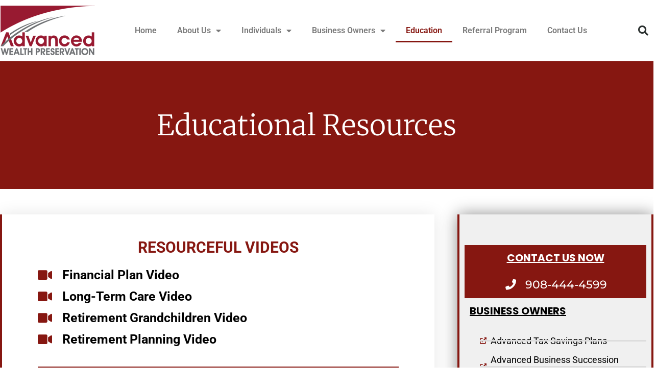

--- FILE ---
content_type: text/html; charset=UTF-8
request_url: https://advancedwealthpreservationinc.com/education/
body_size: 27119
content:
<!doctype html>
<html lang="en-US">
<head>
	<meta charset="UTF-8">
	<meta name="viewport" content="width=device-width, initial-scale=1">
	<link rel="profile" href="https://gmpg.org/xfn/11">
	<title>Education &#8211; Advanced Wealth Preservation Inc</title>
<meta name='robots' content='max-image-preview:large' />
<link rel="alternate" type="application/rss+xml" title="Advanced Wealth Preservation Inc &raquo; Feed" href="https://advancedwealthpreservationinc.com/feed/" />
<link rel="alternate" type="application/rss+xml" title="Advanced Wealth Preservation Inc &raquo; Comments Feed" href="https://advancedwealthpreservationinc.com/comments/feed/" />
<link rel="alternate" title="oEmbed (JSON)" type="application/json+oembed" href="https://advancedwealthpreservationinc.com/wp-json/oembed/1.0/embed?url=https%3A%2F%2Fadvancedwealthpreservationinc.com%2Feducation%2F" />
<link rel="alternate" title="oEmbed (XML)" type="text/xml+oembed" href="https://advancedwealthpreservationinc.com/wp-json/oembed/1.0/embed?url=https%3A%2F%2Fadvancedwealthpreservationinc.com%2Feducation%2F&#038;format=xml" />
<style id='wp-img-auto-sizes-contain-inline-css'>
img:is([sizes=auto i],[sizes^="auto," i]){contain-intrinsic-size:3000px 1500px}
/*# sourceURL=wp-img-auto-sizes-contain-inline-css */
</style>
<style id='wp-emoji-styles-inline-css'>

	img.wp-smiley, img.emoji {
		display: inline !important;
		border: none !important;
		box-shadow: none !important;
		height: 1em !important;
		width: 1em !important;
		margin: 0 0.07em !important;
		vertical-align: -0.1em !important;
		background: none !important;
		padding: 0 !important;
	}
/*# sourceURL=wp-emoji-styles-inline-css */
</style>
<style id='global-styles-inline-css'>
:root{--wp--preset--aspect-ratio--square: 1;--wp--preset--aspect-ratio--4-3: 4/3;--wp--preset--aspect-ratio--3-4: 3/4;--wp--preset--aspect-ratio--3-2: 3/2;--wp--preset--aspect-ratio--2-3: 2/3;--wp--preset--aspect-ratio--16-9: 16/9;--wp--preset--aspect-ratio--9-16: 9/16;--wp--preset--color--black: #000000;--wp--preset--color--cyan-bluish-gray: #abb8c3;--wp--preset--color--white: #ffffff;--wp--preset--color--pale-pink: #f78da7;--wp--preset--color--vivid-red: #cf2e2e;--wp--preset--color--luminous-vivid-orange: #ff6900;--wp--preset--color--luminous-vivid-amber: #fcb900;--wp--preset--color--light-green-cyan: #7bdcb5;--wp--preset--color--vivid-green-cyan: #00d084;--wp--preset--color--pale-cyan-blue: #8ed1fc;--wp--preset--color--vivid-cyan-blue: #0693e3;--wp--preset--color--vivid-purple: #9b51e0;--wp--preset--gradient--vivid-cyan-blue-to-vivid-purple: linear-gradient(135deg,rgb(6,147,227) 0%,rgb(155,81,224) 100%);--wp--preset--gradient--light-green-cyan-to-vivid-green-cyan: linear-gradient(135deg,rgb(122,220,180) 0%,rgb(0,208,130) 100%);--wp--preset--gradient--luminous-vivid-amber-to-luminous-vivid-orange: linear-gradient(135deg,rgb(252,185,0) 0%,rgb(255,105,0) 100%);--wp--preset--gradient--luminous-vivid-orange-to-vivid-red: linear-gradient(135deg,rgb(255,105,0) 0%,rgb(207,46,46) 100%);--wp--preset--gradient--very-light-gray-to-cyan-bluish-gray: linear-gradient(135deg,rgb(238,238,238) 0%,rgb(169,184,195) 100%);--wp--preset--gradient--cool-to-warm-spectrum: linear-gradient(135deg,rgb(74,234,220) 0%,rgb(151,120,209) 20%,rgb(207,42,186) 40%,rgb(238,44,130) 60%,rgb(251,105,98) 80%,rgb(254,248,76) 100%);--wp--preset--gradient--blush-light-purple: linear-gradient(135deg,rgb(255,206,236) 0%,rgb(152,150,240) 100%);--wp--preset--gradient--blush-bordeaux: linear-gradient(135deg,rgb(254,205,165) 0%,rgb(254,45,45) 50%,rgb(107,0,62) 100%);--wp--preset--gradient--luminous-dusk: linear-gradient(135deg,rgb(255,203,112) 0%,rgb(199,81,192) 50%,rgb(65,88,208) 100%);--wp--preset--gradient--pale-ocean: linear-gradient(135deg,rgb(255,245,203) 0%,rgb(182,227,212) 50%,rgb(51,167,181) 100%);--wp--preset--gradient--electric-grass: linear-gradient(135deg,rgb(202,248,128) 0%,rgb(113,206,126) 100%);--wp--preset--gradient--midnight: linear-gradient(135deg,rgb(2,3,129) 0%,rgb(40,116,252) 100%);--wp--preset--font-size--small: 13px;--wp--preset--font-size--medium: 20px;--wp--preset--font-size--large: 36px;--wp--preset--font-size--x-large: 42px;--wp--preset--spacing--20: 0.44rem;--wp--preset--spacing--30: 0.67rem;--wp--preset--spacing--40: 1rem;--wp--preset--spacing--50: 1.5rem;--wp--preset--spacing--60: 2.25rem;--wp--preset--spacing--70: 3.38rem;--wp--preset--spacing--80: 5.06rem;--wp--preset--shadow--natural: 6px 6px 9px rgba(0, 0, 0, 0.2);--wp--preset--shadow--deep: 12px 12px 50px rgba(0, 0, 0, 0.4);--wp--preset--shadow--sharp: 6px 6px 0px rgba(0, 0, 0, 0.2);--wp--preset--shadow--outlined: 6px 6px 0px -3px rgb(255, 255, 255), 6px 6px rgb(0, 0, 0);--wp--preset--shadow--crisp: 6px 6px 0px rgb(0, 0, 0);}:root { --wp--style--global--content-size: 800px;--wp--style--global--wide-size: 1200px; }:where(body) { margin: 0; }.wp-site-blocks > .alignleft { float: left; margin-right: 2em; }.wp-site-blocks > .alignright { float: right; margin-left: 2em; }.wp-site-blocks > .aligncenter { justify-content: center; margin-left: auto; margin-right: auto; }:where(.wp-site-blocks) > * { margin-block-start: 24px; margin-block-end: 0; }:where(.wp-site-blocks) > :first-child { margin-block-start: 0; }:where(.wp-site-blocks) > :last-child { margin-block-end: 0; }:root { --wp--style--block-gap: 24px; }:root :where(.is-layout-flow) > :first-child{margin-block-start: 0;}:root :where(.is-layout-flow) > :last-child{margin-block-end: 0;}:root :where(.is-layout-flow) > *{margin-block-start: 24px;margin-block-end: 0;}:root :where(.is-layout-constrained) > :first-child{margin-block-start: 0;}:root :where(.is-layout-constrained) > :last-child{margin-block-end: 0;}:root :where(.is-layout-constrained) > *{margin-block-start: 24px;margin-block-end: 0;}:root :where(.is-layout-flex){gap: 24px;}:root :where(.is-layout-grid){gap: 24px;}.is-layout-flow > .alignleft{float: left;margin-inline-start: 0;margin-inline-end: 2em;}.is-layout-flow > .alignright{float: right;margin-inline-start: 2em;margin-inline-end: 0;}.is-layout-flow > .aligncenter{margin-left: auto !important;margin-right: auto !important;}.is-layout-constrained > .alignleft{float: left;margin-inline-start: 0;margin-inline-end: 2em;}.is-layout-constrained > .alignright{float: right;margin-inline-start: 2em;margin-inline-end: 0;}.is-layout-constrained > .aligncenter{margin-left: auto !important;margin-right: auto !important;}.is-layout-constrained > :where(:not(.alignleft):not(.alignright):not(.alignfull)){max-width: var(--wp--style--global--content-size);margin-left: auto !important;margin-right: auto !important;}.is-layout-constrained > .alignwide{max-width: var(--wp--style--global--wide-size);}body .is-layout-flex{display: flex;}.is-layout-flex{flex-wrap: wrap;align-items: center;}.is-layout-flex > :is(*, div){margin: 0;}body .is-layout-grid{display: grid;}.is-layout-grid > :is(*, div){margin: 0;}body{padding-top: 0px;padding-right: 0px;padding-bottom: 0px;padding-left: 0px;}a:where(:not(.wp-element-button)){text-decoration: underline;}:root :where(.wp-element-button, .wp-block-button__link){background-color: #32373c;border-width: 0;color: #fff;font-family: inherit;font-size: inherit;font-style: inherit;font-weight: inherit;letter-spacing: inherit;line-height: inherit;padding-top: calc(0.667em + 2px);padding-right: calc(1.333em + 2px);padding-bottom: calc(0.667em + 2px);padding-left: calc(1.333em + 2px);text-decoration: none;text-transform: inherit;}.has-black-color{color: var(--wp--preset--color--black) !important;}.has-cyan-bluish-gray-color{color: var(--wp--preset--color--cyan-bluish-gray) !important;}.has-white-color{color: var(--wp--preset--color--white) !important;}.has-pale-pink-color{color: var(--wp--preset--color--pale-pink) !important;}.has-vivid-red-color{color: var(--wp--preset--color--vivid-red) !important;}.has-luminous-vivid-orange-color{color: var(--wp--preset--color--luminous-vivid-orange) !important;}.has-luminous-vivid-amber-color{color: var(--wp--preset--color--luminous-vivid-amber) !important;}.has-light-green-cyan-color{color: var(--wp--preset--color--light-green-cyan) !important;}.has-vivid-green-cyan-color{color: var(--wp--preset--color--vivid-green-cyan) !important;}.has-pale-cyan-blue-color{color: var(--wp--preset--color--pale-cyan-blue) !important;}.has-vivid-cyan-blue-color{color: var(--wp--preset--color--vivid-cyan-blue) !important;}.has-vivid-purple-color{color: var(--wp--preset--color--vivid-purple) !important;}.has-black-background-color{background-color: var(--wp--preset--color--black) !important;}.has-cyan-bluish-gray-background-color{background-color: var(--wp--preset--color--cyan-bluish-gray) !important;}.has-white-background-color{background-color: var(--wp--preset--color--white) !important;}.has-pale-pink-background-color{background-color: var(--wp--preset--color--pale-pink) !important;}.has-vivid-red-background-color{background-color: var(--wp--preset--color--vivid-red) !important;}.has-luminous-vivid-orange-background-color{background-color: var(--wp--preset--color--luminous-vivid-orange) !important;}.has-luminous-vivid-amber-background-color{background-color: var(--wp--preset--color--luminous-vivid-amber) !important;}.has-light-green-cyan-background-color{background-color: var(--wp--preset--color--light-green-cyan) !important;}.has-vivid-green-cyan-background-color{background-color: var(--wp--preset--color--vivid-green-cyan) !important;}.has-pale-cyan-blue-background-color{background-color: var(--wp--preset--color--pale-cyan-blue) !important;}.has-vivid-cyan-blue-background-color{background-color: var(--wp--preset--color--vivid-cyan-blue) !important;}.has-vivid-purple-background-color{background-color: var(--wp--preset--color--vivid-purple) !important;}.has-black-border-color{border-color: var(--wp--preset--color--black) !important;}.has-cyan-bluish-gray-border-color{border-color: var(--wp--preset--color--cyan-bluish-gray) !important;}.has-white-border-color{border-color: var(--wp--preset--color--white) !important;}.has-pale-pink-border-color{border-color: var(--wp--preset--color--pale-pink) !important;}.has-vivid-red-border-color{border-color: var(--wp--preset--color--vivid-red) !important;}.has-luminous-vivid-orange-border-color{border-color: var(--wp--preset--color--luminous-vivid-orange) !important;}.has-luminous-vivid-amber-border-color{border-color: var(--wp--preset--color--luminous-vivid-amber) !important;}.has-light-green-cyan-border-color{border-color: var(--wp--preset--color--light-green-cyan) !important;}.has-vivid-green-cyan-border-color{border-color: var(--wp--preset--color--vivid-green-cyan) !important;}.has-pale-cyan-blue-border-color{border-color: var(--wp--preset--color--pale-cyan-blue) !important;}.has-vivid-cyan-blue-border-color{border-color: var(--wp--preset--color--vivid-cyan-blue) !important;}.has-vivid-purple-border-color{border-color: var(--wp--preset--color--vivid-purple) !important;}.has-vivid-cyan-blue-to-vivid-purple-gradient-background{background: var(--wp--preset--gradient--vivid-cyan-blue-to-vivid-purple) !important;}.has-light-green-cyan-to-vivid-green-cyan-gradient-background{background: var(--wp--preset--gradient--light-green-cyan-to-vivid-green-cyan) !important;}.has-luminous-vivid-amber-to-luminous-vivid-orange-gradient-background{background: var(--wp--preset--gradient--luminous-vivid-amber-to-luminous-vivid-orange) !important;}.has-luminous-vivid-orange-to-vivid-red-gradient-background{background: var(--wp--preset--gradient--luminous-vivid-orange-to-vivid-red) !important;}.has-very-light-gray-to-cyan-bluish-gray-gradient-background{background: var(--wp--preset--gradient--very-light-gray-to-cyan-bluish-gray) !important;}.has-cool-to-warm-spectrum-gradient-background{background: var(--wp--preset--gradient--cool-to-warm-spectrum) !important;}.has-blush-light-purple-gradient-background{background: var(--wp--preset--gradient--blush-light-purple) !important;}.has-blush-bordeaux-gradient-background{background: var(--wp--preset--gradient--blush-bordeaux) !important;}.has-luminous-dusk-gradient-background{background: var(--wp--preset--gradient--luminous-dusk) !important;}.has-pale-ocean-gradient-background{background: var(--wp--preset--gradient--pale-ocean) !important;}.has-electric-grass-gradient-background{background: var(--wp--preset--gradient--electric-grass) !important;}.has-midnight-gradient-background{background: var(--wp--preset--gradient--midnight) !important;}.has-small-font-size{font-size: var(--wp--preset--font-size--small) !important;}.has-medium-font-size{font-size: var(--wp--preset--font-size--medium) !important;}.has-large-font-size{font-size: var(--wp--preset--font-size--large) !important;}.has-x-large-font-size{font-size: var(--wp--preset--font-size--x-large) !important;}
:root :where(.wp-block-pullquote){font-size: 1.5em;line-height: 1.6;}
/*# sourceURL=global-styles-inline-css */
</style>
<link rel='stylesheet' id='hello-elementor-css' href='https://advancedwealthpreservationinc.com/wp-content/themes/hello-elementor/assets/css/reset.css?ver=3.4.5' media='all' />
<link rel='stylesheet' id='hello-elementor-theme-style-css' href='https://advancedwealthpreservationinc.com/wp-content/themes/hello-elementor/assets/css/theme.css?ver=3.4.5' media='all' />
<link rel='stylesheet' id='hello-elementor-header-footer-css' href='https://advancedwealthpreservationinc.com/wp-content/themes/hello-elementor/assets/css/header-footer.css?ver=3.4.5' media='all' />
<link rel='stylesheet' id='dflip-style-css' href='https://advancedwealthpreservationinc.com/wp-content/plugins/3d-flipbook-dflip-lite/assets/css/dflip.min.css?ver=2.4.20' media='all' />
<link rel='stylesheet' id='elementor-frontend-css' href='https://advancedwealthpreservationinc.com/wp-content/plugins/elementor/assets/css/frontend.min.css?ver=3.34.1' media='all' />
<style id='elementor-frontend-inline-css'>
.elementor-kit-5{--e-global-color-primary:#6EC1E4;--e-global-color-secondary:#54595F;--e-global-color-text:#7A7A7A;--e-global-color-accent:#61CE70;--e-global-color-28bd54e:#861711;--e-global-color-9ac585e:#000000;--e-global-color-8776d34:#F7F7F7;--e-global-color-ddaf025:#FFFFFF;--e-global-typography-primary-font-family:"Roboto";--e-global-typography-primary-font-weight:600;--e-global-typography-secondary-font-family:"Roboto Slab";--e-global-typography-secondary-font-weight:400;--e-global-typography-text-font-family:"Roboto";--e-global-typography-text-font-weight:400;--e-global-typography-accent-font-family:"Roboto";--e-global-typography-accent-font-weight:500;--e-global-typography-223a39b-font-family:"Roboto";--e-global-typography-223a39b-font-size:40px;--e-global-typography-223a39b-font-weight:600;--e-global-typography-223a39b-text-transform:capitalize;}.elementor-kit-5 e-page-transition{background-color:#FFBC7D;}.elementor-section.elementor-section-boxed > .elementor-container{max-width:1140px;}.e-con{--container-max-width:1140px;}.elementor-widget:not(:last-child){margin-block-end:20px;}.elementor-element{--widgets-spacing:20px 20px;--widgets-spacing-row:20px;--widgets-spacing-column:20px;}{}h1.entry-title{display:var(--page-title-display);}.site-header .site-branding{flex-direction:column;align-items:stretch;}.site-header{padding-inline-end:0px;padding-inline-start:0px;}.site-footer .site-branding{flex-direction:column;align-items:stretch;}@media(max-width:1024px){.elementor-section.elementor-section-boxed > .elementor-container{max-width:1024px;}.e-con{--container-max-width:1024px;}}@media(max-width:767px){.elementor-section.elementor-section-boxed > .elementor-container{max-width:767px;}.e-con{--container-max-width:767px;}}
.elementor-953 .elementor-element.elementor-element-2474c7cd:not(.elementor-motion-effects-element-type-background), .elementor-953 .elementor-element.elementor-element-2474c7cd > .elementor-motion-effects-container > .elementor-motion-effects-layer{background-color:var( --e-global-color-28bd54e );}.elementor-953 .elementor-element.elementor-element-2474c7cd > .elementor-container{max-width:1200px;min-height:250px;}.elementor-953 .elementor-element.elementor-element-2474c7cd{transition:background 0.3s, border 0.3s, border-radius 0.3s, box-shadow 0.3s;}.elementor-953 .elementor-element.elementor-element-2474c7cd > .elementor-background-overlay{transition:background 0.3s, border-radius 0.3s, opacity 0.3s;}.elementor-953 .elementor-element.elementor-element-65deaf70 > .elementor-widget-wrap > .elementor-widget:not(.elementor-widget__width-auto):not(.elementor-widget__width-initial):not(:last-child):not(.elementor-absolute){margin-block-end:10px;}.elementor-widget-heading .elementor-heading-title{font-family:var( --e-global-typography-primary-font-family ), Sans-serif;font-weight:var( --e-global-typography-primary-font-weight );color:var( --e-global-color-primary );}.elementor-953 .elementor-element.elementor-element-4d2710bf{text-align:center;}.elementor-953 .elementor-element.elementor-element-4d2710bf .elementor-heading-title{font-family:"Merriweather", Sans-serif;font-size:55px;font-weight:300;text-transform:capitalize;color:#ffffff;}.elementor-953 .elementor-element.elementor-element-785dc1c3 > .elementor-container > .elementor-column > .elementor-widget-wrap{align-content:center;align-items:center;}.elementor-953 .elementor-element.elementor-element-785dc1c3 > .elementor-container{max-width:1400px;}.elementor-953 .elementor-element.elementor-element-785dc1c3{margin-top:50px;margin-bottom:50px;}.elementor-953 .elementor-element.elementor-element-a99dc6d:not(.elementor-motion-effects-element-type-background) > .elementor-widget-wrap, .elementor-953 .elementor-element.elementor-element-a99dc6d > .elementor-widget-wrap > .elementor-motion-effects-container > .elementor-motion-effects-layer{background-color:#ffffff;}.elementor-bc-flex-widget .elementor-953 .elementor-element.elementor-element-a99dc6d.elementor-column .elementor-widget-wrap{align-items:flex-start;}.elementor-953 .elementor-element.elementor-element-a99dc6d.elementor-column.elementor-element[data-element_type="column"] > .elementor-widget-wrap.elementor-element-populated{align-content:flex-start;align-items:flex-start;}.elementor-953 .elementor-element.elementor-element-a99dc6d > .elementor-element-populated{border-style:solid;border-width:0px 0px 0px 4px;border-color:var( --e-global-color-28bd54e );box-shadow:0px 0px 30px 0px rgba(0,0,0,0.1);transition:background 0.3s, border 0.3s, border-radius 0.3s, box-shadow 0.3s;margin:0% 5% 0% 0%;--e-column-margin-right:5%;--e-column-margin-left:0%;padding:50px 70px 50px 70px;}.elementor-953 .elementor-element.elementor-element-a99dc6d > .elementor-element-populated > .elementor-background-overlay{transition:background 0.3s, border-radius 0.3s, opacity 0.3s;}.elementor-953 .elementor-element.elementor-element-d161187{text-align:center;}.elementor-953 .elementor-element.elementor-element-d161187 .elementor-heading-title{font-family:"Roboto", Sans-serif;font-size:30px;font-weight:bold;text-transform:uppercase;color:var( --e-global-color-28bd54e );}.elementor-widget-icon-list .elementor-icon-list-item:not(:last-child):after{border-color:var( --e-global-color-text );}.elementor-widget-icon-list .elementor-icon-list-icon i{color:var( --e-global-color-primary );}.elementor-widget-icon-list .elementor-icon-list-icon svg{fill:var( --e-global-color-primary );}.elementor-widget-icon-list .elementor-icon-list-item > .elementor-icon-list-text, .elementor-widget-icon-list .elementor-icon-list-item > a{font-family:var( --e-global-typography-text-font-family ), Sans-serif;font-weight:var( --e-global-typography-text-font-weight );}.elementor-widget-icon-list .elementor-icon-list-text{color:var( --e-global-color-secondary );}.elementor-953 .elementor-element.elementor-element-8113503 .elementor-icon-list-items:not(.elementor-inline-items) .elementor-icon-list-item:not(:last-child){padding-block-end:calc(5px/2);}.elementor-953 .elementor-element.elementor-element-8113503 .elementor-icon-list-items:not(.elementor-inline-items) .elementor-icon-list-item:not(:first-child){margin-block-start:calc(5px/2);}.elementor-953 .elementor-element.elementor-element-8113503 .elementor-icon-list-items.elementor-inline-items .elementor-icon-list-item{margin-inline:calc(5px/2);}.elementor-953 .elementor-element.elementor-element-8113503 .elementor-icon-list-items.elementor-inline-items{margin-inline:calc(-5px/2);}.elementor-953 .elementor-element.elementor-element-8113503 .elementor-icon-list-items.elementor-inline-items .elementor-icon-list-item:after{inset-inline-end:calc(-5px/2);}.elementor-953 .elementor-element.elementor-element-8113503 .elementor-icon-list-icon i{color:var( --e-global-color-28bd54e );transition:color 0.3s;}.elementor-953 .elementor-element.elementor-element-8113503 .elementor-icon-list-icon svg{fill:var( --e-global-color-28bd54e );transition:fill 0.3s;}.elementor-953 .elementor-element.elementor-element-8113503 .elementor-icon-list-item:hover .elementor-icon-list-icon i{color:var( --e-global-color-9ac585e );}.elementor-953 .elementor-element.elementor-element-8113503 .elementor-icon-list-item:hover .elementor-icon-list-icon svg{fill:var( --e-global-color-9ac585e );}.elementor-953 .elementor-element.elementor-element-8113503{--e-icon-list-icon-size:25px;--icon-vertical-offset:0px;}.elementor-953 .elementor-element.elementor-element-8113503 .elementor-icon-list-icon{padding-inline-end:12px;}.elementor-953 .elementor-element.elementor-element-8113503 .elementor-icon-list-item > .elementor-icon-list-text, .elementor-953 .elementor-element.elementor-element-8113503 .elementor-icon-list-item > a{font-family:"Roboto", Sans-serif;font-size:25px;font-weight:bold;}.elementor-953 .elementor-element.elementor-element-8113503 .elementor-icon-list-text{color:var( --e-global-color-9ac585e );transition:color 0.3s;}.elementor-953 .elementor-element.elementor-element-8113503 .elementor-icon-list-item:hover .elementor-icon-list-text{color:var( --e-global-color-28bd54e );}.elementor-widget-divider{--divider-color:var( --e-global-color-secondary );}.elementor-widget-divider .elementor-divider__text{color:var( --e-global-color-secondary );font-family:var( --e-global-typography-secondary-font-family ), Sans-serif;font-weight:var( --e-global-typography-secondary-font-weight );}.elementor-widget-divider.elementor-view-stacked .elementor-icon{background-color:var( --e-global-color-secondary );}.elementor-widget-divider.elementor-view-framed .elementor-icon, .elementor-widget-divider.elementor-view-default .elementor-icon{color:var( --e-global-color-secondary );border-color:var( --e-global-color-secondary );}.elementor-widget-divider.elementor-view-framed .elementor-icon, .elementor-widget-divider.elementor-view-default .elementor-icon svg{fill:var( --e-global-color-secondary );}.elementor-953 .elementor-element.elementor-element-8b708fc{--divider-border-style:solid;--divider-color:var( --e-global-color-28bd54e );--divider-border-width:2px;}.elementor-953 .elementor-element.elementor-element-8b708fc .elementor-divider-separator{width:100%;}.elementor-953 .elementor-element.elementor-element-8b708fc .elementor-divider{padding-block-start:15px;padding-block-end:15px;}.elementor-953 .elementor-element.elementor-element-8399fa9{text-align:center;}.elementor-953 .elementor-element.elementor-element-8399fa9 .elementor-heading-title{font-family:"Roboto", Sans-serif;font-size:30px;font-weight:bold;text-transform:uppercase;color:var( --e-global-color-28bd54e );}.elementor-953 .elementor-element.elementor-element-e61ad0f .elementor-wrapper{--video-aspect-ratio:1.77777;}.elementor-953 .elementor-element.elementor-element-3c9c008{--divider-border-style:solid;--divider-color:var( --e-global-color-28bd54e );--divider-border-width:2px;}.elementor-953 .elementor-element.elementor-element-3c9c008 .elementor-divider-separator{width:100%;}.elementor-953 .elementor-element.elementor-element-3c9c008 .elementor-divider{padding-block-start:15px;padding-block-end:15px;}.elementor-953 .elementor-element.elementor-element-7191769{text-align:center;}.elementor-953 .elementor-element.elementor-element-7191769 .elementor-heading-title{font-family:"Roboto", Sans-serif;font-size:30px;font-weight:bold;text-transform:uppercase;color:var( --e-global-color-28bd54e );}.elementor-953 .elementor-element.elementor-element-c901bad .elementor-icon-list-items:not(.elementor-inline-items) .elementor-icon-list-item:not(:last-child){padding-block-end:calc(5px/2);}.elementor-953 .elementor-element.elementor-element-c901bad .elementor-icon-list-items:not(.elementor-inline-items) .elementor-icon-list-item:not(:first-child){margin-block-start:calc(5px/2);}.elementor-953 .elementor-element.elementor-element-c901bad .elementor-icon-list-items.elementor-inline-items .elementor-icon-list-item{margin-inline:calc(5px/2);}.elementor-953 .elementor-element.elementor-element-c901bad .elementor-icon-list-items.elementor-inline-items{margin-inline:calc(-5px/2);}.elementor-953 .elementor-element.elementor-element-c901bad .elementor-icon-list-items.elementor-inline-items .elementor-icon-list-item:after{inset-inline-end:calc(-5px/2);}.elementor-953 .elementor-element.elementor-element-c901bad .elementor-icon-list-icon i{color:var( --e-global-color-28bd54e );transition:color 0.3s;}.elementor-953 .elementor-element.elementor-element-c901bad .elementor-icon-list-icon svg{fill:var( --e-global-color-28bd54e );transition:fill 0.3s;}.elementor-953 .elementor-element.elementor-element-c901bad .elementor-icon-list-item:hover .elementor-icon-list-icon i{color:var( --e-global-color-9ac585e );}.elementor-953 .elementor-element.elementor-element-c901bad .elementor-icon-list-item:hover .elementor-icon-list-icon svg{fill:var( --e-global-color-9ac585e );}.elementor-953 .elementor-element.elementor-element-c901bad{--e-icon-list-icon-size:25px;--icon-vertical-offset:0px;}.elementor-953 .elementor-element.elementor-element-c901bad .elementor-icon-list-icon{padding-inline-end:12px;}.elementor-953 .elementor-element.elementor-element-c901bad .elementor-icon-list-item > .elementor-icon-list-text, .elementor-953 .elementor-element.elementor-element-c901bad .elementor-icon-list-item > a{font-family:"Roboto", Sans-serif;font-size:25px;font-weight:bold;}.elementor-953 .elementor-element.elementor-element-c901bad .elementor-icon-list-text{color:var( --e-global-color-9ac585e );transition:color 0.3s;}.elementor-953 .elementor-element.elementor-element-c901bad .elementor-icon-list-item:hover .elementor-icon-list-text{color:var( --e-global-color-28bd54e );}.elementor-953 .elementor-element.elementor-element-bbc5ecc{--divider-border-style:solid;--divider-color:var( --e-global-color-28bd54e );--divider-border-width:2px;}.elementor-953 .elementor-element.elementor-element-bbc5ecc .elementor-divider-separator{width:100%;}.elementor-953 .elementor-element.elementor-element-bbc5ecc .elementor-divider{padding-block-start:15px;padding-block-end:15px;}.elementor-953 .elementor-element.elementor-element-32ee5e7{text-align:center;}.elementor-953 .elementor-element.elementor-element-32ee5e7 .elementor-heading-title{font-family:"Roboto", Sans-serif;font-size:30px;font-weight:bold;text-transform:uppercase;color:var( --e-global-color-28bd54e );}.elementor-953 .elementor-element.elementor-element-fd66a28 .elementor-icon-list-items:not(.elementor-inline-items) .elementor-icon-list-item:not(:last-child){padding-block-end:calc(5px/2);}.elementor-953 .elementor-element.elementor-element-fd66a28 .elementor-icon-list-items:not(.elementor-inline-items) .elementor-icon-list-item:not(:first-child){margin-block-start:calc(5px/2);}.elementor-953 .elementor-element.elementor-element-fd66a28 .elementor-icon-list-items.elementor-inline-items .elementor-icon-list-item{margin-inline:calc(5px/2);}.elementor-953 .elementor-element.elementor-element-fd66a28 .elementor-icon-list-items.elementor-inline-items{margin-inline:calc(-5px/2);}.elementor-953 .elementor-element.elementor-element-fd66a28 .elementor-icon-list-items.elementor-inline-items .elementor-icon-list-item:after{inset-inline-end:calc(-5px/2);}.elementor-953 .elementor-element.elementor-element-fd66a28 .elementor-icon-list-icon i{color:var( --e-global-color-28bd54e );transition:color 0.3s;}.elementor-953 .elementor-element.elementor-element-fd66a28 .elementor-icon-list-icon svg{fill:var( --e-global-color-28bd54e );transition:fill 0.3s;}.elementor-953 .elementor-element.elementor-element-fd66a28 .elementor-icon-list-item:hover .elementor-icon-list-icon i{color:var( --e-global-color-9ac585e );}.elementor-953 .elementor-element.elementor-element-fd66a28 .elementor-icon-list-item:hover .elementor-icon-list-icon svg{fill:var( --e-global-color-9ac585e );}.elementor-953 .elementor-element.elementor-element-fd66a28{--e-icon-list-icon-size:25px;--icon-vertical-offset:0px;}.elementor-953 .elementor-element.elementor-element-fd66a28 .elementor-icon-list-icon{padding-inline-end:12px;}.elementor-953 .elementor-element.elementor-element-fd66a28 .elementor-icon-list-item > .elementor-icon-list-text, .elementor-953 .elementor-element.elementor-element-fd66a28 .elementor-icon-list-item > a{font-family:"Roboto", Sans-serif;font-size:25px;font-weight:bold;}.elementor-953 .elementor-element.elementor-element-fd66a28 .elementor-icon-list-text{color:var( --e-global-color-9ac585e );transition:color 0.3s;}.elementor-953 .elementor-element.elementor-element-fd66a28 .elementor-icon-list-item:hover .elementor-icon-list-text{color:var( --e-global-color-28bd54e );}.elementor-953 .elementor-element.elementor-element-bab3865:not(.elementor-motion-effects-element-type-background) > .elementor-widget-wrap, .elementor-953 .elementor-element.elementor-element-bab3865 > .elementor-widget-wrap > .elementor-motion-effects-container > .elementor-motion-effects-layer{background-color:#F0F0F0;}.elementor-bc-flex-widget .elementor-953 .elementor-element.elementor-element-bab3865.elementor-column .elementor-widget-wrap{align-items:flex-start;}.elementor-953 .elementor-element.elementor-element-bab3865.elementor-column.elementor-element[data-element_type="column"] > .elementor-widget-wrap.elementor-element-populated{align-content:flex-start;align-items:flex-start;}.elementor-953 .elementor-element.elementor-element-bab3865 > .elementor-element-populated{border-style:solid;border-width:0px 4px 0px 4px;border-color:var( --e-global-color-28bd54e );box-shadow:0px 0px 30px 0px rgba(0, 0, 0, 0.45);transition:background 0.3s, border 0.3s, border-radius 0.3s, box-shadow 0.3s;margin:0% 0% 0% 0%;--e-column-margin-right:0%;--e-column-margin-left:0%;padding:50px 0px 50px 0px;}.elementor-953 .elementor-element.elementor-element-bab3865 > .elementor-element-populated > .elementor-background-overlay{transition:background 0.3s, border-radius 0.3s, opacity 0.3s;}:root{--page-title-display:none;}@media(max-width:1024px){.elementor-953 .elementor-element.elementor-element-4d2710bf .elementor-heading-title{font-size:50px;}.elementor-953 .elementor-element.elementor-element-785dc1c3{margin-top:0px;margin-bottom:80px;padding:0px 25px 0px 25px;}.elementor-953 .elementor-element.elementor-element-a99dc6d > .elementor-element-populated{padding:35px 22px 35px 22px;}.elementor-953 .elementor-element.elementor-element-bab3865 > .elementor-element-populated{padding:35px 22px 35px 22px;}}@media(max-width:767px){.elementor-953 .elementor-element.elementor-element-4d2710bf .elementor-heading-title{font-size:40px;}.elementor-953 .elementor-element.elementor-element-785dc1c3{padding:0px 0px 0px 0px;}.elementor-953 .elementor-element.elementor-element-a99dc6d > .elementor-element-populated{margin:0px 0px 0px 0px;--e-column-margin-right:0px;--e-column-margin-left:0px;padding:35px 35px 35px 35px;}.elementor-953 .elementor-element.elementor-element-d161187 .elementor-heading-title{font-size:20px;}.elementor-953 .elementor-element.elementor-element-8113503 .elementor-icon-list-items:not(.elementor-inline-items) .elementor-icon-list-item:not(:last-child){padding-block-end:calc(12px/2);}.elementor-953 .elementor-element.elementor-element-8113503 .elementor-icon-list-items:not(.elementor-inline-items) .elementor-icon-list-item:not(:first-child){margin-block-start:calc(12px/2);}.elementor-953 .elementor-element.elementor-element-8113503 .elementor-icon-list-items.elementor-inline-items .elementor-icon-list-item{margin-inline:calc(12px/2);}.elementor-953 .elementor-element.elementor-element-8113503 .elementor-icon-list-items.elementor-inline-items{margin-inline:calc(-12px/2);}.elementor-953 .elementor-element.elementor-element-8113503 .elementor-icon-list-items.elementor-inline-items .elementor-icon-list-item:after{inset-inline-end:calc(-12px/2);}.elementor-953 .elementor-element.elementor-element-8113503{--e-icon-list-icon-size:20px;}.elementor-953 .elementor-element.elementor-element-8113503 .elementor-icon-list-item > .elementor-icon-list-text, .elementor-953 .elementor-element.elementor-element-8113503 .elementor-icon-list-item > a{font-size:16px;}.elementor-953 .elementor-element.elementor-element-8399fa9 .elementor-heading-title{font-size:20px;}.elementor-953 .elementor-element.elementor-element-7191769 .elementor-heading-title{font-size:20px;}.elementor-953 .elementor-element.elementor-element-c901bad .elementor-icon-list-items:not(.elementor-inline-items) .elementor-icon-list-item:not(:last-child){padding-block-end:calc(12px/2);}.elementor-953 .elementor-element.elementor-element-c901bad .elementor-icon-list-items:not(.elementor-inline-items) .elementor-icon-list-item:not(:first-child){margin-block-start:calc(12px/2);}.elementor-953 .elementor-element.elementor-element-c901bad .elementor-icon-list-items.elementor-inline-items .elementor-icon-list-item{margin-inline:calc(12px/2);}.elementor-953 .elementor-element.elementor-element-c901bad .elementor-icon-list-items.elementor-inline-items{margin-inline:calc(-12px/2);}.elementor-953 .elementor-element.elementor-element-c901bad .elementor-icon-list-items.elementor-inline-items .elementor-icon-list-item:after{inset-inline-end:calc(-12px/2);}.elementor-953 .elementor-element.elementor-element-c901bad{--e-icon-list-icon-size:20px;}.elementor-953 .elementor-element.elementor-element-c901bad .elementor-icon-list-item > .elementor-icon-list-text, .elementor-953 .elementor-element.elementor-element-c901bad .elementor-icon-list-item > a{font-size:16px;}.elementor-953 .elementor-element.elementor-element-32ee5e7 .elementor-heading-title{font-size:20px;}.elementor-953 .elementor-element.elementor-element-fd66a28 .elementor-icon-list-items:not(.elementor-inline-items) .elementor-icon-list-item:not(:last-child){padding-block-end:calc(12px/2);}.elementor-953 .elementor-element.elementor-element-fd66a28 .elementor-icon-list-items:not(.elementor-inline-items) .elementor-icon-list-item:not(:first-child){margin-block-start:calc(12px/2);}.elementor-953 .elementor-element.elementor-element-fd66a28 .elementor-icon-list-items.elementor-inline-items .elementor-icon-list-item{margin-inline:calc(12px/2);}.elementor-953 .elementor-element.elementor-element-fd66a28 .elementor-icon-list-items.elementor-inline-items{margin-inline:calc(-12px/2);}.elementor-953 .elementor-element.elementor-element-fd66a28 .elementor-icon-list-items.elementor-inline-items .elementor-icon-list-item:after{inset-inline-end:calc(-12px/2);}.elementor-953 .elementor-element.elementor-element-fd66a28{--e-icon-list-icon-size:20px;}.elementor-953 .elementor-element.elementor-element-fd66a28 .elementor-icon-list-item > .elementor-icon-list-text, .elementor-953 .elementor-element.elementor-element-fd66a28 .elementor-icon-list-item > a{font-size:16px;}.elementor-953 .elementor-element.elementor-element-bab3865 > .elementor-element-populated{margin:0px 0px 0px 0px;--e-column-margin-right:0px;--e-column-margin-left:0px;padding:35px 35px 35px 35px;}}@media(min-width:768px){.elementor-953 .elementor-element.elementor-element-a99dc6d{width:70%;}.elementor-953 .elementor-element.elementor-element-bab3865{width:30%;}}@media(max-width:1024px) and (min-width:768px){.elementor-953 .elementor-element.elementor-element-a99dc6d{width:100%;}.elementor-953 .elementor-element.elementor-element-bab3865{width:100%;}}
.elementor-16 .elementor-element.elementor-element-2bc0e8b5 > .elementor-container > .elementor-column > .elementor-widget-wrap{align-content:center;align-items:center;}.elementor-16 .elementor-element.elementor-element-2bc0e8b5:not(.elementor-motion-effects-element-type-background), .elementor-16 .elementor-element.elementor-element-2bc0e8b5 > .elementor-motion-effects-container > .elementor-motion-effects-layer{background-color:#ffffff;}.elementor-16 .elementor-element.elementor-element-2bc0e8b5 > .elementor-container{max-width:1400px;min-height:80px;}.elementor-16 .elementor-element.elementor-element-2bc0e8b5{transition:background 0.3s, border 0.3s, border-radius 0.3s, box-shadow 0.3s;margin-top:10px;margin-bottom:10px;padding:0px 0px 0px 0px;}.elementor-16 .elementor-element.elementor-element-2bc0e8b5 > .elementor-background-overlay{transition:background 0.3s, border-radius 0.3s, opacity 0.3s;}.elementor-widget-theme-site-logo .widget-image-caption{color:var( --e-global-color-text );font-family:var( --e-global-typography-text-font-family ), Sans-serif;font-weight:var( --e-global-typography-text-font-weight );}.elementor-16 .elementor-element.elementor-element-7f072fa0 img{width:100%;}.elementor-widget-nav-menu .elementor-nav-menu .elementor-item{font-family:var( --e-global-typography-primary-font-family ), Sans-serif;font-weight:var( --e-global-typography-primary-font-weight );}.elementor-widget-nav-menu .elementor-nav-menu--main .elementor-item{color:var( --e-global-color-text );fill:var( --e-global-color-text );}.elementor-widget-nav-menu .elementor-nav-menu--main .elementor-item:hover,
					.elementor-widget-nav-menu .elementor-nav-menu--main .elementor-item.elementor-item-active,
					.elementor-widget-nav-menu .elementor-nav-menu--main .elementor-item.highlighted,
					.elementor-widget-nav-menu .elementor-nav-menu--main .elementor-item:focus{color:var( --e-global-color-accent );fill:var( --e-global-color-accent );}.elementor-widget-nav-menu .elementor-nav-menu--main:not(.e--pointer-framed) .elementor-item:before,
					.elementor-widget-nav-menu .elementor-nav-menu--main:not(.e--pointer-framed) .elementor-item:after{background-color:var( --e-global-color-accent );}.elementor-widget-nav-menu .e--pointer-framed .elementor-item:before,
					.elementor-widget-nav-menu .e--pointer-framed .elementor-item:after{border-color:var( --e-global-color-accent );}.elementor-widget-nav-menu{--e-nav-menu-divider-color:var( --e-global-color-text );}.elementor-widget-nav-menu .elementor-nav-menu--dropdown .elementor-item, .elementor-widget-nav-menu .elementor-nav-menu--dropdown  .elementor-sub-item{font-family:var( --e-global-typography-accent-font-family ), Sans-serif;font-weight:var( --e-global-typography-accent-font-weight );}.elementor-16 .elementor-element.elementor-element-4e501bd .elementor-menu-toggle{margin-left:auto;}.elementor-16 .elementor-element.elementor-element-4e501bd .elementor-nav-menu .elementor-item{font-family:"Roboto", Sans-serif;font-weight:600;text-transform:capitalize;}.elementor-16 .elementor-element.elementor-element-4e501bd .elementor-nav-menu--main .elementor-item:hover,
					.elementor-16 .elementor-element.elementor-element-4e501bd .elementor-nav-menu--main .elementor-item.elementor-item-active,
					.elementor-16 .elementor-element.elementor-element-4e501bd .elementor-nav-menu--main .elementor-item.highlighted,
					.elementor-16 .elementor-element.elementor-element-4e501bd .elementor-nav-menu--main .elementor-item:focus{color:var( --e-global-color-28bd54e );fill:var( --e-global-color-28bd54e );}.elementor-16 .elementor-element.elementor-element-4e501bd .elementor-nav-menu--main:not(.e--pointer-framed) .elementor-item:before,
					.elementor-16 .elementor-element.elementor-element-4e501bd .elementor-nav-menu--main:not(.e--pointer-framed) .elementor-item:after{background-color:var( --e-global-color-28bd54e );}.elementor-16 .elementor-element.elementor-element-4e501bd .e--pointer-framed .elementor-item:before,
					.elementor-16 .elementor-element.elementor-element-4e501bd .e--pointer-framed .elementor-item:after{border-color:var( --e-global-color-28bd54e );}.elementor-16 .elementor-element.elementor-element-4e501bd .elementor-nav-menu--main .elementor-item.elementor-item-active{color:var( --e-global-color-28bd54e );}.elementor-16 .elementor-element.elementor-element-4e501bd .elementor-nav-menu--main:not(.e--pointer-framed) .elementor-item.elementor-item-active:before,
					.elementor-16 .elementor-element.elementor-element-4e501bd .elementor-nav-menu--main:not(.e--pointer-framed) .elementor-item.elementor-item-active:after{background-color:var( --e-global-color-28bd54e );}.elementor-16 .elementor-element.elementor-element-4e501bd .e--pointer-framed .elementor-item.elementor-item-active:before,
					.elementor-16 .elementor-element.elementor-element-4e501bd .e--pointer-framed .elementor-item.elementor-item-active:after{border-color:var( --e-global-color-28bd54e );}.elementor-16 .elementor-element.elementor-element-4e501bd .elementor-nav-menu--dropdown .elementor-item, .elementor-16 .elementor-element.elementor-element-4e501bd .elementor-nav-menu--dropdown  .elementor-sub-item{font-family:"Roboto", Sans-serif;font-weight:500;text-transform:capitalize;}.elementor-16 .elementor-element.elementor-element-4e501bd .elementor-nav-menu--dropdown{border-radius:20px 20px 20px 20px;}.elementor-16 .elementor-element.elementor-element-4e501bd .elementor-nav-menu--dropdown li:first-child a{border-top-left-radius:20px;border-top-right-radius:20px;}.elementor-16 .elementor-element.elementor-element-4e501bd .elementor-nav-menu--dropdown li:last-child a{border-bottom-right-radius:20px;border-bottom-left-radius:20px;}.elementor-16 .elementor-element.elementor-element-4e501bd .elementor-nav-menu--main .elementor-nav-menu--dropdown, .elementor-16 .elementor-element.elementor-element-4e501bd .elementor-nav-menu__container.elementor-nav-menu--dropdown{box-shadow:0px 0px 10px 0px rgba(0,0,0,0.5);}.elementor-widget-search-form input[type="search"].elementor-search-form__input{font-family:var( --e-global-typography-text-font-family ), Sans-serif;font-weight:var( --e-global-typography-text-font-weight );}.elementor-widget-search-form .elementor-search-form__input,
					.elementor-widget-search-form .elementor-search-form__icon,
					.elementor-widget-search-form .elementor-lightbox .dialog-lightbox-close-button,
					.elementor-widget-search-form .elementor-lightbox .dialog-lightbox-close-button:hover,
					.elementor-widget-search-form.elementor-search-form--skin-full_screen input[type="search"].elementor-search-form__input{color:var( --e-global-color-text );fill:var( --e-global-color-text );}.elementor-widget-search-form .elementor-search-form__submit{font-family:var( --e-global-typography-text-font-family ), Sans-serif;font-weight:var( --e-global-typography-text-font-weight );background-color:var( --e-global-color-secondary );}.elementor-16 .elementor-element.elementor-element-70f14b62 .elementor-search-form{text-align:end;}.elementor-16 .elementor-element.elementor-element-70f14b62 .elementor-search-form__toggle{--e-search-form-toggle-size:40px;--e-search-form-toggle-color:#2a302f;--e-search-form-toggle-background-color:rgba(0,0,0,0);--e-search-form-toggle-icon-size:calc(50em / 100);}.elementor-16 .elementor-element.elementor-element-70f14b62.elementor-search-form--skin-full_screen .elementor-search-form__container{background-color:rgba(0,0,0,0.87);}.elementor-16 .elementor-element.elementor-element-70f14b62 input[type="search"].elementor-search-form__input{font-size:35px;}.elementor-16 .elementor-element.elementor-element-70f14b62:not(.elementor-search-form--skin-full_screen) .elementor-search-form__container{border-radius:3px;}.elementor-16 .elementor-element.elementor-element-70f14b62.elementor-search-form--skin-full_screen input[type="search"].elementor-search-form__input{border-radius:3px;}.elementor-theme-builder-content-area{height:400px;}.elementor-location-header:before, .elementor-location-footer:before{content:"";display:table;clear:both;}@media(min-width:768px){.elementor-16 .elementor-element.elementor-element-2e41a308{width:15%;}.elementor-16 .elementor-element.elementor-element-38642411{width:80.439%;}.elementor-16 .elementor-element.elementor-element-455313c2{width:4.561%;}}@media(max-width:1024px){.elementor-16 .elementor-element.elementor-element-2bc0e8b5{padding:30px 20px 30px 20px;}.elementor-16 .elementor-element.elementor-element-4e501bd > .elementor-widget-container{padding:0px 30px 0px 0px;}}@media(max-width:767px){.elementor-16 .elementor-element.elementor-element-2bc0e8b5{padding:20px 20px 20px 20px;}.elementor-16 .elementor-element.elementor-element-2e41a308{width:50%;}.elementor-16 .elementor-element.elementor-element-7f072fa0 img{width:100%;}.elementor-16 .elementor-element.elementor-element-38642411{width:35%;}.elementor-16 .elementor-element.elementor-element-455313c2{width:15%;}}
.elementor-34 .elementor-element.elementor-element-19de6239 > .elementor-container > .elementor-column > .elementor-widget-wrap{align-content:center;align-items:center;}.elementor-34 .elementor-element.elementor-element-19de6239:not(.elementor-motion-effects-element-type-background), .elementor-34 .elementor-element.elementor-element-19de6239 > .elementor-motion-effects-container > .elementor-motion-effects-layer{background-color:#000000CC;}.elementor-34 .elementor-element.elementor-element-19de6239 > .elementor-container{max-width:1600px;}.elementor-34 .elementor-element.elementor-element-19de6239{transition:background 0.3s, border 0.3s, border-radius 0.3s, box-shadow 0.3s;padding:50px 0px 50px 0px;}.elementor-34 .elementor-element.elementor-element-19de6239 > .elementor-background-overlay{transition:background 0.3s, border-radius 0.3s, opacity 0.3s;}.elementor-bc-flex-widget .elementor-34 .elementor-element.elementor-element-4011df53.elementor-column .elementor-widget-wrap{align-items:center;}.elementor-34 .elementor-element.elementor-element-4011df53.elementor-column.elementor-element[data-element_type="column"] > .elementor-widget-wrap.elementor-element-populated{align-content:center;align-items:center;}.elementor-34 .elementor-element.elementor-element-4011df53.elementor-column > .elementor-widget-wrap{justify-content:center;}.elementor-34 .elementor-element.elementor-element-4011df53 > .elementor-widget-wrap > .elementor-widget:not(.elementor-widget__width-auto):not(.elementor-widget__width-initial):not(:last-child):not(.elementor-absolute){margin-block-end:10px;}.elementor-34 .elementor-element.elementor-element-4011df53 > .elementor-element-populated{margin:0px 0px 0px 0px;--e-column-margin-right:0px;--e-column-margin-left:0px;padding:0% 0% 0% 0%;}.elementor-widget-heading .elementor-heading-title{font-family:var( --e-global-typography-primary-font-family ), Sans-serif;font-weight:var( --e-global-typography-primary-font-weight );color:var( --e-global-color-primary );}.elementor-34 .elementor-element.elementor-element-6de832b > .elementor-widget-container{margin:0px 0px 0px 0px;}.elementor-34 .elementor-element.elementor-element-6de832b{text-align:center;}.elementor-34 .elementor-element.elementor-element-6de832b .elementor-heading-title{font-size:32px;font-weight:500;text-transform:capitalize;line-height:40px;color:#ffffff;}.elementor-widget-divider{--divider-color:var( --e-global-color-secondary );}.elementor-widget-divider .elementor-divider__text{color:var( --e-global-color-secondary );font-family:var( --e-global-typography-secondary-font-family ), Sans-serif;font-weight:var( --e-global-typography-secondary-font-weight );}.elementor-widget-divider.elementor-view-stacked .elementor-icon{background-color:var( --e-global-color-secondary );}.elementor-widget-divider.elementor-view-framed .elementor-icon, .elementor-widget-divider.elementor-view-default .elementor-icon{color:var( --e-global-color-secondary );border-color:var( --e-global-color-secondary );}.elementor-widget-divider.elementor-view-framed .elementor-icon, .elementor-widget-divider.elementor-view-default .elementor-icon svg{fill:var( --e-global-color-secondary );}.elementor-34 .elementor-element.elementor-element-d35bc19{--divider-border-style:solid;--divider-color:var( --e-global-color-8776d34 );--divider-border-width:4px;}.elementor-34 .elementor-element.elementor-element-d35bc19 > .elementor-widget-container{padding:0px 0px 10px 0px;}.elementor-34 .elementor-element.elementor-element-d35bc19 .elementor-divider-separator{width:10%;margin:0 auto;margin-center:0;}.elementor-34 .elementor-element.elementor-element-d35bc19 .elementor-divider{text-align:center;}.elementor-widget-form .elementor-field-group > label, .elementor-widget-form .elementor-field-subgroup label{color:var( --e-global-color-text );}.elementor-widget-form .elementor-field-group > label{font-family:var( --e-global-typography-text-font-family ), Sans-serif;font-weight:var( --e-global-typography-text-font-weight );}.elementor-widget-form .elementor-field-type-html{color:var( --e-global-color-text );font-family:var( --e-global-typography-text-font-family ), Sans-serif;font-weight:var( --e-global-typography-text-font-weight );}.elementor-widget-form .elementor-field-group .elementor-field{color:var( --e-global-color-text );}.elementor-widget-form .elementor-field-group .elementor-field, .elementor-widget-form .elementor-field-subgroup label{font-family:var( --e-global-typography-text-font-family ), Sans-serif;font-weight:var( --e-global-typography-text-font-weight );}.elementor-widget-form .elementor-button{font-family:var( --e-global-typography-accent-font-family ), Sans-serif;font-weight:var( --e-global-typography-accent-font-weight );}.elementor-widget-form .e-form__buttons__wrapper__button-next{background-color:var( --e-global-color-accent );}.elementor-widget-form .elementor-button[type="submit"]{background-color:var( --e-global-color-accent );}.elementor-widget-form .e-form__buttons__wrapper__button-previous{background-color:var( --e-global-color-accent );}.elementor-widget-form .elementor-message{font-family:var( --e-global-typography-text-font-family ), Sans-serif;font-weight:var( --e-global-typography-text-font-weight );}.elementor-widget-form .e-form__indicators__indicator, .elementor-widget-form .e-form__indicators__indicator__label{font-family:var( --e-global-typography-accent-font-family ), Sans-serif;font-weight:var( --e-global-typography-accent-font-weight );}.elementor-widget-form{--e-form-steps-indicator-inactive-primary-color:var( --e-global-color-text );--e-form-steps-indicator-active-primary-color:var( --e-global-color-accent );--e-form-steps-indicator-completed-primary-color:var( --e-global-color-accent );--e-form-steps-indicator-progress-color:var( --e-global-color-accent );--e-form-steps-indicator-progress-background-color:var( --e-global-color-text );--e-form-steps-indicator-progress-meter-color:var( --e-global-color-text );}.elementor-widget-form .e-form__indicators__indicator__progress__meter{font-family:var( --e-global-typography-accent-font-family ), Sans-serif;font-weight:var( --e-global-typography-accent-font-weight );}.elementor-34 .elementor-element.elementor-element-ac52690 > .elementor-widget-container{margin:0px 0px 0px 0px;padding:0px 0px 0px 0px;}.elementor-34 .elementor-element.elementor-element-ac52690 .elementor-field-group{padding-right:calc( 10px/2 );padding-left:calc( 10px/2 );margin-bottom:10px;}.elementor-34 .elementor-element.elementor-element-ac52690 .elementor-form-fields-wrapper{margin-left:calc( -10px/2 );margin-right:calc( -10px/2 );margin-bottom:-10px;}.elementor-34 .elementor-element.elementor-element-ac52690 .elementor-field-group.recaptcha_v3-bottomleft, .elementor-34 .elementor-element.elementor-element-ac52690 .elementor-field-group.recaptcha_v3-bottomright{margin-bottom:0;}body.rtl .elementor-34 .elementor-element.elementor-element-ac52690 .elementor-labels-inline .elementor-field-group > label{padding-left:0px;}body:not(.rtl) .elementor-34 .elementor-element.elementor-element-ac52690 .elementor-labels-inline .elementor-field-group > label{padding-right:0px;}body .elementor-34 .elementor-element.elementor-element-ac52690 .elementor-labels-above .elementor-field-group > label{padding-bottom:0px;}.elementor-34 .elementor-element.elementor-element-ac52690 .elementor-field-type-html{padding-bottom:0px;}.elementor-34 .elementor-element.elementor-element-ac52690 .elementor-field-group .elementor-field:not(.elementor-select-wrapper){background-color:var( --e-global-color-8776d34 );border-radius:20px 20px 20px 20px;}.elementor-34 .elementor-element.elementor-element-ac52690 .elementor-field-group .elementor-select-wrapper select{background-color:var( --e-global-color-8776d34 );border-radius:20px 20px 20px 20px;}.elementor-34 .elementor-element.elementor-element-ac52690 .e-form__buttons__wrapper__button-next{background-color:var( --e-global-color-9ac585e );color:var( --e-global-color-8776d34 );}.elementor-34 .elementor-element.elementor-element-ac52690 .elementor-button[type="submit"]{background-color:var( --e-global-color-9ac585e );color:var( --e-global-color-8776d34 );}.elementor-34 .elementor-element.elementor-element-ac52690 .elementor-button[type="submit"] svg *{fill:var( --e-global-color-8776d34 );}.elementor-34 .elementor-element.elementor-element-ac52690 .e-form__buttons__wrapper__button-previous{color:#ffffff;}.elementor-34 .elementor-element.elementor-element-ac52690 .e-form__buttons__wrapper__button-next:hover{color:#ffffff;}.elementor-34 .elementor-element.elementor-element-ac52690 .elementor-button[type="submit"]:hover{color:#ffffff;}.elementor-34 .elementor-element.elementor-element-ac52690 .elementor-button[type="submit"]:hover svg *{fill:#ffffff;}.elementor-34 .elementor-element.elementor-element-ac52690 .e-form__buttons__wrapper__button-previous:hover{color:#ffffff;}.elementor-34 .elementor-element.elementor-element-ac52690 .elementor-button{border-radius:20px 20px 20px 20px;}.elementor-34 .elementor-element.elementor-element-ac52690{--e-form-steps-indicators-spacing:20px;--e-form-steps-indicator-padding:30px;--e-form-steps-indicator-inactive-secondary-color:#ffffff;--e-form-steps-indicator-active-secondary-color:#ffffff;--e-form-steps-indicator-completed-secondary-color:#ffffff;--e-form-steps-divider-width:1px;--e-form-steps-divider-gap:10px;}.elementor-34 .elementor-element.elementor-element-e146f49 > .elementor-container > .elementor-column > .elementor-widget-wrap{align-content:flex-start;align-items:flex-start;}.elementor-34 .elementor-element.elementor-element-e146f49:not(.elementor-motion-effects-element-type-background), .elementor-34 .elementor-element.elementor-element-e146f49 > .elementor-motion-effects-container > .elementor-motion-effects-layer{background-color:var( --e-global-color-28bd54e );}.elementor-34 .elementor-element.elementor-element-e146f49{transition:background 0.3s, border 0.3s, border-radius 0.3s, box-shadow 0.3s;padding:25px 0px 0px 0px;}.elementor-34 .elementor-element.elementor-element-e146f49 > .elementor-background-overlay{transition:background 0.3s, border-radius 0.3s, opacity 0.3s;}.elementor-34 .elementor-element.elementor-element-30d0e9e1 .elementor-heading-title{font-size:18px;font-weight:500;color:#ffffff;}.elementor-widget-icon-list .elementor-icon-list-item:not(:last-child):after{border-color:var( --e-global-color-text );}.elementor-widget-icon-list .elementor-icon-list-icon i{color:var( --e-global-color-primary );}.elementor-widget-icon-list .elementor-icon-list-icon svg{fill:var( --e-global-color-primary );}.elementor-widget-icon-list .elementor-icon-list-item > .elementor-icon-list-text, .elementor-widget-icon-list .elementor-icon-list-item > a{font-family:var( --e-global-typography-text-font-family ), Sans-serif;font-weight:var( --e-global-typography-text-font-weight );}.elementor-widget-icon-list .elementor-icon-list-text{color:var( --e-global-color-secondary );}.elementor-34 .elementor-element.elementor-element-12da2cda .elementor-icon-list-items:not(.elementor-inline-items) .elementor-icon-list-item:not(:last-child){padding-block-end:calc(5px/2);}.elementor-34 .elementor-element.elementor-element-12da2cda .elementor-icon-list-items:not(.elementor-inline-items) .elementor-icon-list-item:not(:first-child){margin-block-start:calc(5px/2);}.elementor-34 .elementor-element.elementor-element-12da2cda .elementor-icon-list-items.elementor-inline-items .elementor-icon-list-item{margin-inline:calc(5px/2);}.elementor-34 .elementor-element.elementor-element-12da2cda .elementor-icon-list-items.elementor-inline-items{margin-inline:calc(-5px/2);}.elementor-34 .elementor-element.elementor-element-12da2cda .elementor-icon-list-items.elementor-inline-items .elementor-icon-list-item:after{inset-inline-end:calc(-5px/2);}.elementor-34 .elementor-element.elementor-element-12da2cda .elementor-icon-list-icon i{color:rgba(255,255,255,0.6);transition:color 0.3s;}.elementor-34 .elementor-element.elementor-element-12da2cda .elementor-icon-list-icon svg{fill:rgba(255,255,255,0.6);transition:fill 0.3s;}.elementor-34 .elementor-element.elementor-element-12da2cda{--e-icon-list-icon-size:12px;--icon-vertical-offset:0px;}.elementor-34 .elementor-element.elementor-element-12da2cda .elementor-icon-list-icon{padding-inline-end:4px;}.elementor-34 .elementor-element.elementor-element-12da2cda .elementor-icon-list-item > .elementor-icon-list-text, .elementor-34 .elementor-element.elementor-element-12da2cda .elementor-icon-list-item > a{font-size:14px;font-weight:300;}.elementor-34 .elementor-element.elementor-element-12da2cda .elementor-icon-list-text{color:var( --e-global-color-8776d34 );transition:color 0.3s;}.elementor-34 .elementor-element.elementor-element-2509b2c4 .elementor-heading-title{font-size:18px;font-weight:500;color:#ffffff;}.elementor-34 .elementor-element.elementor-element-1d43b021 .elementor-icon-list-items:not(.elementor-inline-items) .elementor-icon-list-item:not(:last-child){padding-block-end:calc(5px/2);}.elementor-34 .elementor-element.elementor-element-1d43b021 .elementor-icon-list-items:not(.elementor-inline-items) .elementor-icon-list-item:not(:first-child){margin-block-start:calc(5px/2);}.elementor-34 .elementor-element.elementor-element-1d43b021 .elementor-icon-list-items.elementor-inline-items .elementor-icon-list-item{margin-inline:calc(5px/2);}.elementor-34 .elementor-element.elementor-element-1d43b021 .elementor-icon-list-items.elementor-inline-items{margin-inline:calc(-5px/2);}.elementor-34 .elementor-element.elementor-element-1d43b021 .elementor-icon-list-items.elementor-inline-items .elementor-icon-list-item:after{inset-inline-end:calc(-5px/2);}.elementor-34 .elementor-element.elementor-element-1d43b021 .elementor-icon-list-icon i{color:rgba(255,255,255,0.6);transition:color 0.3s;}.elementor-34 .elementor-element.elementor-element-1d43b021 .elementor-icon-list-icon svg{fill:rgba(255,255,255,0.6);transition:fill 0.3s;}.elementor-34 .elementor-element.elementor-element-1d43b021{--e-icon-list-icon-size:12px;--icon-vertical-offset:0px;}.elementor-34 .elementor-element.elementor-element-1d43b021 .elementor-icon-list-icon{padding-inline-end:4px;}.elementor-34 .elementor-element.elementor-element-1d43b021 .elementor-icon-list-item > .elementor-icon-list-text, .elementor-34 .elementor-element.elementor-element-1d43b021 .elementor-icon-list-item > a{font-size:14px;font-weight:300;}.elementor-34 .elementor-element.elementor-element-1d43b021 .elementor-icon-list-text{color:var( --e-global-color-8776d34 );transition:color 0.3s;}.elementor-34 .elementor-element.elementor-element-44d2272 .elementor-heading-title{font-size:18px;font-weight:500;color:#ffffff;}.elementor-34 .elementor-element.elementor-element-f57f387 .elementor-icon-list-items:not(.elementor-inline-items) .elementor-icon-list-item:not(:last-child){padding-block-end:calc(5px/2);}.elementor-34 .elementor-element.elementor-element-f57f387 .elementor-icon-list-items:not(.elementor-inline-items) .elementor-icon-list-item:not(:first-child){margin-block-start:calc(5px/2);}.elementor-34 .elementor-element.elementor-element-f57f387 .elementor-icon-list-items.elementor-inline-items .elementor-icon-list-item{margin-inline:calc(5px/2);}.elementor-34 .elementor-element.elementor-element-f57f387 .elementor-icon-list-items.elementor-inline-items{margin-inline:calc(-5px/2);}.elementor-34 .elementor-element.elementor-element-f57f387 .elementor-icon-list-items.elementor-inline-items .elementor-icon-list-item:after{inset-inline-end:calc(-5px/2);}.elementor-34 .elementor-element.elementor-element-f57f387 .elementor-icon-list-icon i{color:rgba(255,255,255,0.6);transition:color 0.3s;}.elementor-34 .elementor-element.elementor-element-f57f387 .elementor-icon-list-icon svg{fill:rgba(255,255,255,0.6);transition:fill 0.3s;}.elementor-34 .elementor-element.elementor-element-f57f387{--e-icon-list-icon-size:12px;--icon-vertical-offset:0px;}.elementor-34 .elementor-element.elementor-element-f57f387 .elementor-icon-list-icon{padding-inline-end:4px;}.elementor-34 .elementor-element.elementor-element-f57f387 .elementor-icon-list-item > .elementor-icon-list-text, .elementor-34 .elementor-element.elementor-element-f57f387 .elementor-icon-list-item > a{font-size:14px;font-weight:300;}.elementor-34 .elementor-element.elementor-element-f57f387 .elementor-icon-list-text{color:var( --e-global-color-8776d34 );transition:color 0.3s;}.elementor-34 .elementor-element.elementor-element-f0741e8 .elementor-heading-title{font-size:18px;font-weight:500;color:#ffffff;}.elementor-34 .elementor-element.elementor-element-a900ed5 .elementor-icon-list-items:not(.elementor-inline-items) .elementor-icon-list-item:not(:last-child){padding-block-end:calc(5px/2);}.elementor-34 .elementor-element.elementor-element-a900ed5 .elementor-icon-list-items:not(.elementor-inline-items) .elementor-icon-list-item:not(:first-child){margin-block-start:calc(5px/2);}.elementor-34 .elementor-element.elementor-element-a900ed5 .elementor-icon-list-items.elementor-inline-items .elementor-icon-list-item{margin-inline:calc(5px/2);}.elementor-34 .elementor-element.elementor-element-a900ed5 .elementor-icon-list-items.elementor-inline-items{margin-inline:calc(-5px/2);}.elementor-34 .elementor-element.elementor-element-a900ed5 .elementor-icon-list-items.elementor-inline-items .elementor-icon-list-item:after{inset-inline-end:calc(-5px/2);}.elementor-34 .elementor-element.elementor-element-a900ed5 .elementor-icon-list-icon i{color:rgba(255,255,255,0.6);transition:color 0.3s;}.elementor-34 .elementor-element.elementor-element-a900ed5 .elementor-icon-list-icon svg{fill:rgba(255,255,255,0.6);transition:fill 0.3s;}.elementor-34 .elementor-element.elementor-element-a900ed5{--e-icon-list-icon-size:12px;--icon-vertical-offset:0px;}.elementor-34 .elementor-element.elementor-element-a900ed5 .elementor-icon-list-icon{padding-inline-end:4px;}.elementor-34 .elementor-element.elementor-element-a900ed5 .elementor-icon-list-item > .elementor-icon-list-text, .elementor-34 .elementor-element.elementor-element-a900ed5 .elementor-icon-list-item > a{font-size:14px;font-weight:300;}.elementor-34 .elementor-element.elementor-element-a900ed5 .elementor-icon-list-text{color:var( --e-global-color-8776d34 );transition:color 0.3s;}.elementor-34 .elementor-element.elementor-element-0f76ee1 .elementor-heading-title{font-size:18px;font-weight:500;color:#ffffff;}.elementor-34 .elementor-element.elementor-element-08242c7 .elementor-icon-list-items:not(.elementor-inline-items) .elementor-icon-list-item:not(:last-child){padding-block-end:calc(5px/2);}.elementor-34 .elementor-element.elementor-element-08242c7 .elementor-icon-list-items:not(.elementor-inline-items) .elementor-icon-list-item:not(:first-child){margin-block-start:calc(5px/2);}.elementor-34 .elementor-element.elementor-element-08242c7 .elementor-icon-list-items.elementor-inline-items .elementor-icon-list-item{margin-inline:calc(5px/2);}.elementor-34 .elementor-element.elementor-element-08242c7 .elementor-icon-list-items.elementor-inline-items{margin-inline:calc(-5px/2);}.elementor-34 .elementor-element.elementor-element-08242c7 .elementor-icon-list-items.elementor-inline-items .elementor-icon-list-item:after{inset-inline-end:calc(-5px/2);}.elementor-34 .elementor-element.elementor-element-08242c7 .elementor-icon-list-icon i{color:rgba(255,255,255,0.6);transition:color 0.3s;}.elementor-34 .elementor-element.elementor-element-08242c7 .elementor-icon-list-icon svg{fill:rgba(255,255,255,0.6);transition:fill 0.3s;}.elementor-34 .elementor-element.elementor-element-08242c7{--e-icon-list-icon-size:20px;--icon-vertical-offset:0px;}.elementor-34 .elementor-element.elementor-element-08242c7 .elementor-icon-list-icon{padding-inline-end:4px;}.elementor-34 .elementor-element.elementor-element-08242c7 .elementor-icon-list-item > .elementor-icon-list-text, .elementor-34 .elementor-element.elementor-element-08242c7 .elementor-icon-list-item > a{font-size:14px;font-weight:300;}.elementor-34 .elementor-element.elementor-element-08242c7 .elementor-icon-list-text{color:var( --e-global-color-8776d34 );transition:color 0.3s;}.elementor-34 .elementor-element.elementor-element-98df476 > .elementor-container > .elementor-column > .elementor-widget-wrap{align-content:center;align-items:center;}.elementor-widget-image .widget-image-caption{color:var( --e-global-color-text );font-family:var( --e-global-typography-text-font-family ), Sans-serif;font-weight:var( --e-global-typography-text-font-weight );}.elementor-34 .elementor-element.elementor-element-e89154b > .elementor-container > .elementor-column > .elementor-widget-wrap{align-content:flex-start;align-items:flex-start;}.elementor-34 .elementor-element.elementor-element-e89154b:not(.elementor-motion-effects-element-type-background), .elementor-34 .elementor-element.elementor-element-e89154b > .elementor-motion-effects-container > .elementor-motion-effects-layer{background-color:var( --e-global-color-28bd54e );}.elementor-34 .elementor-element.elementor-element-e89154b{transition:background 0.3s, border 0.3s, border-radius 0.3s, box-shadow 0.3s;padding:0px 0px 25px 0px;}.elementor-34 .elementor-element.elementor-element-e89154b > .elementor-background-overlay{transition:background 0.3s, border-radius 0.3s, opacity 0.3s;}.elementor-34 .elementor-element.elementor-element-a832261 > .elementor-widget-wrap > .elementor-widget:not(.elementor-widget__width-auto):not(.elementor-widget__width-initial):not(:last-child):not(.elementor-absolute){margin-block-end:5px;}.elementor-34 .elementor-element.elementor-element-a832261 > .elementor-element-populated{margin:0px 0px 0px 0px;--e-column-margin-right:0px;--e-column-margin-left:0px;padding:0px 0px 0px 0px;}.elementor-34 .elementor-element.elementor-element-a736b09 > .elementor-widget-container{margin:0px 0px 0px 0px;padding:0px 0px 0px 0px;}.elementor-34 .elementor-element.elementor-element-a736b09{text-align:center;}.elementor-34 .elementor-element.elementor-element-a736b09 img{border-radius:15px 15px 15px 15px;box-shadow:3px 7px 10px 0px rgba(0,0,0,0.5);}.elementor-34 .elementor-element.elementor-element-34c20ccf > .elementor-container > .elementor-column > .elementor-widget-wrap{align-content:center;align-items:center;}.elementor-34 .elementor-element.elementor-element-34c20ccf:not(.elementor-motion-effects-element-type-background), .elementor-34 .elementor-element.elementor-element-34c20ccf > .elementor-motion-effects-container > .elementor-motion-effects-layer{background-color:rgba(0,0,0,0.8);}.elementor-34 .elementor-element.elementor-element-34c20ccf > .elementor-container{min-height:50px;}.elementor-34 .elementor-element.elementor-element-34c20ccf{transition:background 0.3s, border 0.3s, border-radius 0.3s, box-shadow 0.3s;padding:20px 0px 20px 0px;}.elementor-34 .elementor-element.elementor-element-34c20ccf > .elementor-background-overlay{transition:background 0.3s, border-radius 0.3s, opacity 0.3s;}.elementor-widget-text-editor{font-family:var( --e-global-typography-text-font-family ), Sans-serif;font-weight:var( --e-global-typography-text-font-weight );color:var( --e-global-color-text );}.elementor-widget-text-editor.elementor-drop-cap-view-stacked .elementor-drop-cap{background-color:var( --e-global-color-primary );}.elementor-widget-text-editor.elementor-drop-cap-view-framed .elementor-drop-cap, .elementor-widget-text-editor.elementor-drop-cap-view-default .elementor-drop-cap{color:var( --e-global-color-primary );border-color:var( --e-global-color-primary );}.elementor-34 .elementor-element.elementor-element-4520397{text-align:center;font-family:"Roboto", Sans-serif;font-size:12px;font-weight:400;}.elementor-34 .elementor-element.elementor-element-a72ee99 > .elementor-widget-container{margin:0px 0px 0px 0px;padding:0px 0px 0px 0px;}.elementor-34 .elementor-element.elementor-element-a72ee99{text-align:center;}.elementor-34 .elementor-element.elementor-element-a72ee99 .elementor-heading-title{font-size:14px;font-weight:300;color:var( --e-global-color-8776d34 );}.elementor-theme-builder-content-area{height:400px;}.elementor-location-header:before, .elementor-location-footer:before{content:"";display:table;clear:both;}@media(min-width:768px){.elementor-34 .elementor-element.elementor-element-5599c6f{width:40.525%;}.elementor-34 .elementor-element.elementor-element-52ab519{width:25.751%;}}@media(max-width:1024px){.elementor-34 .elementor-element.elementor-element-19de6239{padding:50px 20px 50px 20px;}.elementor-34 .elementor-element.elementor-element-6de832b .elementor-heading-title{font-size:30px;}.elementor-34 .elementor-element.elementor-element-e146f49{padding:25px 25px 50px 25px;}.elementor-34 .elementor-element.elementor-element-12da2cda .elementor-icon-list-item > .elementor-icon-list-text, .elementor-34 .elementor-element.elementor-element-12da2cda .elementor-icon-list-item > a{font-size:13px;}.elementor-34 .elementor-element.elementor-element-1d43b021 .elementor-icon-list-item > .elementor-icon-list-text, .elementor-34 .elementor-element.elementor-element-1d43b021 .elementor-icon-list-item > a{font-size:13px;}.elementor-34 .elementor-element.elementor-element-f57f387 .elementor-icon-list-item > .elementor-icon-list-text, .elementor-34 .elementor-element.elementor-element-f57f387 .elementor-icon-list-item > a{font-size:13px;}.elementor-34 .elementor-element.elementor-element-a900ed5 .elementor-icon-list-item > .elementor-icon-list-text, .elementor-34 .elementor-element.elementor-element-a900ed5 .elementor-icon-list-item > a{font-size:13px;}.elementor-34 .elementor-element.elementor-element-08242c7 .elementor-icon-list-item > .elementor-icon-list-text, .elementor-34 .elementor-element.elementor-element-08242c7 .elementor-icon-list-item > a{font-size:13px;}.elementor-34 .elementor-element.elementor-element-e89154b{padding:25px 25px 50px 25px;}.elementor-34 .elementor-element.elementor-element-34c20ccf{padding:25px 20px 25px 20px;}}@media(max-width:767px){.elementor-34 .elementor-element.elementor-element-19de6239{padding:30px 20px 30px 20px;}.elementor-34 .elementor-element.elementor-element-6de832b > .elementor-widget-container{padding:0px 0px 15px 0px;}.elementor-34 .elementor-element.elementor-element-6de832b{text-align:start;}.elementor-34 .elementor-element.elementor-element-6de832b .elementor-heading-title{font-size:30px;}.elementor-34 .elementor-element.elementor-element-e146f49{padding:0px 020px 30px 20px;}.elementor-34 .elementor-element.elementor-element-e89154b{padding:0px 020px 30px 20px;}.elementor-34 .elementor-element.elementor-element-34c20ccf{padding:20px 20px 20px 20px;}.elementor-34 .elementor-element.elementor-element-a72ee99 > .elementor-widget-container{padding:0px 0px 25px 0px;}.elementor-34 .elementor-element.elementor-element-a72ee99{text-align:center;}}@media(max-width:1024px) and (min-width:768px){.elementor-34 .elementor-element.elementor-element-4011df53{width:100%;}.elementor-34 .elementor-element.elementor-element-ca08b46{width:50%;}.elementor-34 .elementor-element.elementor-element-5599c6f{width:50%;}.elementor-34 .elementor-element.elementor-element-52ab519{width:100%;}.elementor-34 .elementor-element.elementor-element-a832261{width:50%;}}
/*# sourceURL=elementor-frontend-inline-css */
</style>
<link rel='stylesheet' id='widget-image-css' href='https://advancedwealthpreservationinc.com/wp-content/plugins/elementor/assets/css/widget-image.min.css?ver=3.34.1' media='all' />
<link rel='stylesheet' id='widget-nav-menu-css' href='https://advancedwealthpreservationinc.com/wp-content/plugins/elementor-pro/assets/css/widget-nav-menu.min.css?ver=3.34.0' media='all' />
<link rel='stylesheet' id='widget-search-form-css' href='https://advancedwealthpreservationinc.com/wp-content/plugins/elementor-pro/assets/css/widget-search-form.min.css?ver=3.34.0' media='all' />
<link rel='stylesheet' id='elementor-icons-shared-0-css' href='https://advancedwealthpreservationinc.com/wp-content/plugins/elementor/assets/lib/font-awesome/css/fontawesome.min.css?ver=5.15.3' media='all' />
<link rel='stylesheet' id='elementor-icons-fa-solid-css' href='https://advancedwealthpreservationinc.com/wp-content/plugins/elementor/assets/lib/font-awesome/css/solid.min.css?ver=5.15.3' media='all' />
<link rel='stylesheet' id='widget-heading-css' href='https://advancedwealthpreservationinc.com/wp-content/plugins/elementor/assets/css/widget-heading.min.css?ver=3.34.1' media='all' />
<link rel='stylesheet' id='widget-divider-css' href='https://advancedwealthpreservationinc.com/wp-content/plugins/elementor/assets/css/widget-divider.min.css?ver=3.34.1' media='all' />
<link rel='stylesheet' id='widget-form-css' href='https://advancedwealthpreservationinc.com/wp-content/plugins/elementor-pro/assets/css/widget-form.min.css?ver=3.34.0' media='all' />
<link rel='stylesheet' id='widget-icon-list-css' href='https://advancedwealthpreservationinc.com/wp-content/plugins/elementor/assets/css/widget-icon-list.min.css?ver=3.34.1' media='all' />
<link rel='stylesheet' id='elementor-icons-css' href='https://advancedwealthpreservationinc.com/wp-content/plugins/elementor/assets/lib/eicons/css/elementor-icons.min.css?ver=5.45.0' media='all' />
<link rel='stylesheet' id='widget-video-css' href='https://advancedwealthpreservationinc.com/wp-content/plugins/elementor/assets/css/widget-video.min.css?ver=3.34.1' media='all' />
<link rel='stylesheet' id='ekit-widget-styles-css' href='https://advancedwealthpreservationinc.com/wp-content/plugins/elementskit-lite/widgets/init/assets/css/widget-styles.css?ver=3.7.8' media='all' />
<link rel='stylesheet' id='ekit-responsive-css' href='https://advancedwealthpreservationinc.com/wp-content/plugins/elementskit-lite/widgets/init/assets/css/responsive.css?ver=3.7.8' media='all' />
<link rel='stylesheet' id='elementor-gf-local-roboto-css' href='https://advancedwealthpreservationinc.com/wp-content/uploads/elementor/google-fonts/css/roboto.css?ver=1742223589' media='all' />
<link rel='stylesheet' id='elementor-gf-local-robotoslab-css' href='https://advancedwealthpreservationinc.com/wp-content/uploads/elementor/google-fonts/css/robotoslab.css?ver=1742223598' media='all' />
<link rel='stylesheet' id='elementor-gf-local-merriweather-css' href='https://advancedwealthpreservationinc.com/wp-content/uploads/elementor/google-fonts/css/merriweather.css?ver=1742225933' media='all' />
<script src="https://advancedwealthpreservationinc.com/wp-includes/js/jquery/jquery.min.js?ver=3.7.1" id="jquery-core-js"></script>
<script src="https://advancedwealthpreservationinc.com/wp-includes/js/jquery/jquery-migrate.min.js?ver=3.4.1" id="jquery-migrate-js"></script>
<link rel="https://api.w.org/" href="https://advancedwealthpreservationinc.com/wp-json/" /><link rel="alternate" title="JSON" type="application/json" href="https://advancedwealthpreservationinc.com/wp-json/wp/v2/pages/953" /><link rel="EditURI" type="application/rsd+xml" title="RSD" href="https://advancedwealthpreservationinc.com/xmlrpc.php?rsd" />
<meta name="generator" content="WordPress 6.9" />
<link rel="canonical" href="https://advancedwealthpreservationinc.com/education/" />
<link rel='shortlink' href='https://advancedwealthpreservationinc.com/?p=953' />
<style type='text/css'> .ae_data .elementor-editor-element-setting {
            display:none !important;
            }
            </style><meta name="generator" content="Elementor 3.34.1; features: additional_custom_breakpoints; settings: css_print_method-internal, google_font-enabled, font_display-auto">
			<style>
				.e-con.e-parent:nth-of-type(n+4):not(.e-lazyloaded):not(.e-no-lazyload),
				.e-con.e-parent:nth-of-type(n+4):not(.e-lazyloaded):not(.e-no-lazyload) * {
					background-image: none !important;
				}
				@media screen and (max-height: 1024px) {
					.e-con.e-parent:nth-of-type(n+3):not(.e-lazyloaded):not(.e-no-lazyload),
					.e-con.e-parent:nth-of-type(n+3):not(.e-lazyloaded):not(.e-no-lazyload) * {
						background-image: none !important;
					}
				}
				@media screen and (max-height: 640px) {
					.e-con.e-parent:nth-of-type(n+2):not(.e-lazyloaded):not(.e-no-lazyload),
					.e-con.e-parent:nth-of-type(n+2):not(.e-lazyloaded):not(.e-no-lazyload) * {
						background-image: none !important;
					}
				}
			</style>
			<link rel="icon" href="https://advancedwealthpreservationinc.com/wp-content/uploads/2022/04/AWP_HEADER_LOGO_FINAL1-e1761815864226-150x100.png" sizes="32x32" />
<link rel="icon" href="https://advancedwealthpreservationinc.com/wp-content/uploads/2022/04/AWP_HEADER_LOGO_FINAL1-e1761815864226.png" sizes="192x192" />
<link rel="apple-touch-icon" href="https://advancedwealthpreservationinc.com/wp-content/uploads/2022/04/AWP_HEADER_LOGO_FINAL1-e1761815864226.png" />
<meta name="msapplication-TileImage" content="https://advancedwealthpreservationinc.com/wp-content/uploads/2022/04/AWP_HEADER_LOGO_FINAL1-e1761815864226.png" />
</head>
<body class="wp-singular page-template-default page page-id-953 wp-custom-logo wp-embed-responsive wp-theme-hello-elementor hello-elementor-default elementor-default elementor-kit-5 elementor-page elementor-page-953">


<a class="skip-link screen-reader-text" href="#content">Skip to content</a>

		<header data-elementor-type="header" data-elementor-id="16" class="elementor elementor-16 elementor-location-header" data-elementor-post-type="elementor_library">
					<header class="elementor-section elementor-top-section elementor-element elementor-element-2bc0e8b5 elementor-section-content-middle elementor-section-height-min-height elementor-section-boxed elementor-section-height-default elementor-section-items-middle" data-id="2bc0e8b5" data-element_type="section" data-settings="{&quot;background_background&quot;:&quot;classic&quot;}">
						<div class="elementor-container elementor-column-gap-no">
					<div class="elementor-column elementor-col-25 elementor-top-column elementor-element elementor-element-2e41a308" data-id="2e41a308" data-element_type="column">
			<div class="elementor-widget-wrap elementor-element-populated">
						<div class="elementor-element elementor-element-7f072fa0 elementor-widget elementor-widget-theme-site-logo elementor-widget-image" data-id="7f072fa0" data-element_type="widget" data-widget_type="theme-site-logo.default">
				<div class="elementor-widget-container">
											<a href="https://advancedwealthpreservationinc.com">
			<img width="192" height="100" src="https://advancedwealthpreservationinc.com/wp-content/uploads/2022/04/AWP_HEADER_LOGO_FINAL1-e1761815864226.png" class="attachment-full size-full wp-image-27" alt="" />				</a>
											</div>
				</div>
					</div>
		</div>
				<div class="elementor-column elementor-col-50 elementor-top-column elementor-element elementor-element-38642411" data-id="38642411" data-element_type="column">
			<div class="elementor-widget-wrap elementor-element-populated">
						<div class="elementor-element elementor-element-4e501bd elementor-nav-menu__align-center elementor-nav-menu--stretch elementor-nav-menu--dropdown-tablet elementor-nav-menu__text-align-aside elementor-nav-menu--toggle elementor-nav-menu--burger elementor-widget elementor-widget-nav-menu" data-id="4e501bd" data-element_type="widget" data-settings="{&quot;full_width&quot;:&quot;stretch&quot;,&quot;layout&quot;:&quot;horizontal&quot;,&quot;submenu_icon&quot;:{&quot;value&quot;:&quot;&lt;i class=\&quot;fas fa-caret-down\&quot; aria-hidden=\&quot;true\&quot;&gt;&lt;\/i&gt;&quot;,&quot;library&quot;:&quot;fa-solid&quot;},&quot;toggle&quot;:&quot;burger&quot;}" data-widget_type="nav-menu.default">
				<div class="elementor-widget-container">
								<nav aria-label="Menu" class="elementor-nav-menu--main elementor-nav-menu__container elementor-nav-menu--layout-horizontal e--pointer-underline e--animation-fade">
				<ul id="menu-1-4e501bd" class="elementor-nav-menu"><li class="menu-item menu-item-type-post_type menu-item-object-page menu-item-home menu-item-18"><a href="https://advancedwealthpreservationinc.com/" class="elementor-item">Home</a></li>
<li class="menu-item menu-item-type-custom menu-item-object-custom menu-item-has-children menu-item-801"><a href="#" class="elementor-item elementor-item-anchor">About Us</a>
<ul class="sub-menu elementor-nav-menu--dropdown">
	<li class="menu-item menu-item-type-post_type menu-item-object-page menu-item-201"><a href="https://advancedwealthpreservationinc.com/our-purpose/" class="elementor-sub-item">Our Purpose</a></li>
	<li class="menu-item menu-item-type-post_type menu-item-object-page menu-item-392"><a href="https://advancedwealthpreservationinc.com/meet-the-president/" class="elementor-sub-item">Meet The President</a></li>
	<li class="menu-item menu-item-type-post_type menu-item-object-page menu-item-1073"><a href="https://advancedwealthpreservationinc.com/meet-the-client-services-manager/" class="elementor-sub-item">Meet Our Client Services Managers</a></li>
	<li class="menu-item menu-item-type-post_type menu-item-object-page menu-item-813"><a href="https://advancedwealthpreservationinc.com/how-we-get-paid/" class="elementor-sub-item">How We Get Paid</a></li>
</ul>
</li>
<li class="menu-item menu-item-type-post_type menu-item-object-page menu-item-has-children menu-item-202"><a href="https://advancedwealthpreservationinc.com/individuals/" class="elementor-item">Individuals</a>
<ul class="sub-menu elementor-nav-menu--dropdown">
	<li class="menu-item menu-item-type-post_type menu-item-object-page menu-item-205"><a href="https://advancedwealthpreservationinc.com/tax-free-income/" class="elementor-sub-item">Tax-Free Income</a></li>
	<li class="menu-item menu-item-type-post_type menu-item-object-page menu-item-267"><a href="https://advancedwealthpreservationinc.com/multi-generational-estate-planning/" class="elementor-sub-item">Wealth Preservation and Estate Planning</a></li>
	<li class="menu-item menu-item-type-post_type menu-item-object-page menu-item-268"><a href="https://advancedwealthpreservationinc.com/premium-financing/" class="elementor-sub-item">Premium Financing</a></li>
	<li class="menu-item menu-item-type-post_type menu-item-object-page menu-item-269"><a href="https://advancedwealthpreservationinc.com/personal-pensions/" class="elementor-sub-item">Personal Pensions</a></li>
	<li class="menu-item menu-item-type-post_type menu-item-object-page menu-item-270"><a href="https://advancedwealthpreservationinc.com/ira-401k-corporate-pension-rollovers/" class="elementor-sub-item">IRA, 401k &#038; Corporate Pension Rollovers</a></li>
	<li class="menu-item menu-item-type-post_type menu-item-object-page menu-item-271"><a href="https://advancedwealthpreservationinc.com/free-college-money/" class="elementor-sub-item">Free College Money</a></li>
	<li class="menu-item menu-item-type-post_type menu-item-object-page menu-item-781"><a href="https://advancedwealthpreservationinc.com/free-social-security-planning-book/" class="elementor-sub-item">Free Social Security Planning Book</a></li>
	<li class="menu-item menu-item-type-post_type menu-item-object-page menu-item-273"><a href="https://advancedwealthpreservationinc.com/maximize-your-social-security/" class="elementor-sub-item">New Social Security Law Affects Most Americans</a></li>
	<li class="menu-item menu-item-type-post_type menu-item-object-page menu-item-280"><a href="https://advancedwealthpreservationinc.com/portfolio-management/" class="elementor-sub-item">Portfolio Management</a></li>
</ul>
</li>
<li class="menu-item menu-item-type-custom menu-item-object-custom menu-item-has-children menu-item-21"><a href="#" class="elementor-item elementor-item-anchor">Business Owners</a>
<ul class="sub-menu elementor-nav-menu--dropdown">
	<li class="menu-item menu-item-type-post_type menu-item-object-page menu-item-297"><a href="https://advancedwealthpreservationinc.com/advanced-tax-savings-plans/" class="elementor-sub-item">Advanced Tax Savings Plans</a></li>
	<li class="menu-item menu-item-type-post_type menu-item-object-page menu-item-358"><a href="https://advancedwealthpreservationinc.com/advanced-business-succession-strategies/" class="elementor-sub-item">Advanced Business Succession Strategies</a></li>
	<li class="menu-item menu-item-type-post_type menu-item-object-page menu-item-359"><a href="https://advancedwealthpreservationinc.com/advanced-risk-protection/" class="elementor-sub-item">Advanced Risk Protection</a></li>
	<li class="menu-item menu-item-type-post_type menu-item-object-page menu-item-361"><a href="https://advancedwealthpreservationinc.com/advanced-premium-financing/" class="elementor-sub-item">Advanced Premium Financing</a></li>
	<li class="menu-item menu-item-type-post_type menu-item-object-page menu-item-362"><a href="https://advancedwealthpreservationinc.com/advanced-mezzanine-financing/" class="elementor-sub-item">Advanced Mezzanine Financing</a></li>
	<li class="menu-item menu-item-type-post_type menu-item-object-page menu-item-363"><a href="https://advancedwealthpreservationinc.com/advanced-business-coaching/" class="elementor-sub-item">Advanced Business Coaching</a></li>
	<li class="menu-item menu-item-type-post_type menu-item-object-page menu-item-365"><a href="https://advancedwealthpreservationinc.com/advanced-tax-planning/" class="elementor-sub-item">Advanced Tax Planning</a></li>
	<li class="menu-item menu-item-type-post_type menu-item-object-page menu-item-369"><a href="https://advancedwealthpreservationinc.com/advanced-portfolio-management/" class="elementor-sub-item">Advanced Portfolio Management</a></li>
</ul>
</li>
<li class="menu-item menu-item-type-post_type menu-item-object-page current-menu-item page_item page-item-953 current_page_item menu-item-958"><a href="https://advancedwealthpreservationinc.com/education/" aria-current="page" class="elementor-item elementor-item-active">Education</a></li>
<li class="menu-item menu-item-type-custom menu-item-object-custom menu-item-1303"><a href="https://advancedwealthpreservationinc.com/referral-program/" class="elementor-item">Referral Program</a></li>
<li class="menu-item menu-item-type-post_type menu-item-object-page menu-item-200"><a href="https://advancedwealthpreservationinc.com/contact-us/" class="elementor-item">Contact Us</a></li>
</ul>			</nav>
					<div class="elementor-menu-toggle" role="button" tabindex="0" aria-label="Menu Toggle" aria-expanded="false">
			<i aria-hidden="true" role="presentation" class="elementor-menu-toggle__icon--open eicon-menu-bar"></i><i aria-hidden="true" role="presentation" class="elementor-menu-toggle__icon--close eicon-close"></i>		</div>
					<nav class="elementor-nav-menu--dropdown elementor-nav-menu__container" aria-hidden="true">
				<ul id="menu-2-4e501bd" class="elementor-nav-menu"><li class="menu-item menu-item-type-post_type menu-item-object-page menu-item-home menu-item-18"><a href="https://advancedwealthpreservationinc.com/" class="elementor-item" tabindex="-1">Home</a></li>
<li class="menu-item menu-item-type-custom menu-item-object-custom menu-item-has-children menu-item-801"><a href="#" class="elementor-item elementor-item-anchor" tabindex="-1">About Us</a>
<ul class="sub-menu elementor-nav-menu--dropdown">
	<li class="menu-item menu-item-type-post_type menu-item-object-page menu-item-201"><a href="https://advancedwealthpreservationinc.com/our-purpose/" class="elementor-sub-item" tabindex="-1">Our Purpose</a></li>
	<li class="menu-item menu-item-type-post_type menu-item-object-page menu-item-392"><a href="https://advancedwealthpreservationinc.com/meet-the-president/" class="elementor-sub-item" tabindex="-1">Meet The President</a></li>
	<li class="menu-item menu-item-type-post_type menu-item-object-page menu-item-1073"><a href="https://advancedwealthpreservationinc.com/meet-the-client-services-manager/" class="elementor-sub-item" tabindex="-1">Meet Our Client Services Managers</a></li>
	<li class="menu-item menu-item-type-post_type menu-item-object-page menu-item-813"><a href="https://advancedwealthpreservationinc.com/how-we-get-paid/" class="elementor-sub-item" tabindex="-1">How We Get Paid</a></li>
</ul>
</li>
<li class="menu-item menu-item-type-post_type menu-item-object-page menu-item-has-children menu-item-202"><a href="https://advancedwealthpreservationinc.com/individuals/" class="elementor-item" tabindex="-1">Individuals</a>
<ul class="sub-menu elementor-nav-menu--dropdown">
	<li class="menu-item menu-item-type-post_type menu-item-object-page menu-item-205"><a href="https://advancedwealthpreservationinc.com/tax-free-income/" class="elementor-sub-item" tabindex="-1">Tax-Free Income</a></li>
	<li class="menu-item menu-item-type-post_type menu-item-object-page menu-item-267"><a href="https://advancedwealthpreservationinc.com/multi-generational-estate-planning/" class="elementor-sub-item" tabindex="-1">Wealth Preservation and Estate Planning</a></li>
	<li class="menu-item menu-item-type-post_type menu-item-object-page menu-item-268"><a href="https://advancedwealthpreservationinc.com/premium-financing/" class="elementor-sub-item" tabindex="-1">Premium Financing</a></li>
	<li class="menu-item menu-item-type-post_type menu-item-object-page menu-item-269"><a href="https://advancedwealthpreservationinc.com/personal-pensions/" class="elementor-sub-item" tabindex="-1">Personal Pensions</a></li>
	<li class="menu-item menu-item-type-post_type menu-item-object-page menu-item-270"><a href="https://advancedwealthpreservationinc.com/ira-401k-corporate-pension-rollovers/" class="elementor-sub-item" tabindex="-1">IRA, 401k &#038; Corporate Pension Rollovers</a></li>
	<li class="menu-item menu-item-type-post_type menu-item-object-page menu-item-271"><a href="https://advancedwealthpreservationinc.com/free-college-money/" class="elementor-sub-item" tabindex="-1">Free College Money</a></li>
	<li class="menu-item menu-item-type-post_type menu-item-object-page menu-item-781"><a href="https://advancedwealthpreservationinc.com/free-social-security-planning-book/" class="elementor-sub-item" tabindex="-1">Free Social Security Planning Book</a></li>
	<li class="menu-item menu-item-type-post_type menu-item-object-page menu-item-273"><a href="https://advancedwealthpreservationinc.com/maximize-your-social-security/" class="elementor-sub-item" tabindex="-1">New Social Security Law Affects Most Americans</a></li>
	<li class="menu-item menu-item-type-post_type menu-item-object-page menu-item-280"><a href="https://advancedwealthpreservationinc.com/portfolio-management/" class="elementor-sub-item" tabindex="-1">Portfolio Management</a></li>
</ul>
</li>
<li class="menu-item menu-item-type-custom menu-item-object-custom menu-item-has-children menu-item-21"><a href="#" class="elementor-item elementor-item-anchor" tabindex="-1">Business Owners</a>
<ul class="sub-menu elementor-nav-menu--dropdown">
	<li class="menu-item menu-item-type-post_type menu-item-object-page menu-item-297"><a href="https://advancedwealthpreservationinc.com/advanced-tax-savings-plans/" class="elementor-sub-item" tabindex="-1">Advanced Tax Savings Plans</a></li>
	<li class="menu-item menu-item-type-post_type menu-item-object-page menu-item-358"><a href="https://advancedwealthpreservationinc.com/advanced-business-succession-strategies/" class="elementor-sub-item" tabindex="-1">Advanced Business Succession Strategies</a></li>
	<li class="menu-item menu-item-type-post_type menu-item-object-page menu-item-359"><a href="https://advancedwealthpreservationinc.com/advanced-risk-protection/" class="elementor-sub-item" tabindex="-1">Advanced Risk Protection</a></li>
	<li class="menu-item menu-item-type-post_type menu-item-object-page menu-item-361"><a href="https://advancedwealthpreservationinc.com/advanced-premium-financing/" class="elementor-sub-item" tabindex="-1">Advanced Premium Financing</a></li>
	<li class="menu-item menu-item-type-post_type menu-item-object-page menu-item-362"><a href="https://advancedwealthpreservationinc.com/advanced-mezzanine-financing/" class="elementor-sub-item" tabindex="-1">Advanced Mezzanine Financing</a></li>
	<li class="menu-item menu-item-type-post_type menu-item-object-page menu-item-363"><a href="https://advancedwealthpreservationinc.com/advanced-business-coaching/" class="elementor-sub-item" tabindex="-1">Advanced Business Coaching</a></li>
	<li class="menu-item menu-item-type-post_type menu-item-object-page menu-item-365"><a href="https://advancedwealthpreservationinc.com/advanced-tax-planning/" class="elementor-sub-item" tabindex="-1">Advanced Tax Planning</a></li>
	<li class="menu-item menu-item-type-post_type menu-item-object-page menu-item-369"><a href="https://advancedwealthpreservationinc.com/advanced-portfolio-management/" class="elementor-sub-item" tabindex="-1">Advanced Portfolio Management</a></li>
</ul>
</li>
<li class="menu-item menu-item-type-post_type menu-item-object-page current-menu-item page_item page-item-953 current_page_item menu-item-958"><a href="https://advancedwealthpreservationinc.com/education/" aria-current="page" class="elementor-item elementor-item-active" tabindex="-1">Education</a></li>
<li class="menu-item menu-item-type-custom menu-item-object-custom menu-item-1303"><a href="https://advancedwealthpreservationinc.com/referral-program/" class="elementor-item" tabindex="-1">Referral Program</a></li>
<li class="menu-item menu-item-type-post_type menu-item-object-page menu-item-200"><a href="https://advancedwealthpreservationinc.com/contact-us/" class="elementor-item" tabindex="-1">Contact Us</a></li>
</ul>			</nav>
						</div>
				</div>
					</div>
		</div>
				<div class="elementor-column elementor-col-25 elementor-top-column elementor-element elementor-element-455313c2" data-id="455313c2" data-element_type="column">
			<div class="elementor-widget-wrap elementor-element-populated">
						<div class="elementor-element elementor-element-70f14b62 elementor-search-form--skin-full_screen elementor-widget elementor-widget-search-form" data-id="70f14b62" data-element_type="widget" data-settings="{&quot;skin&quot;:&quot;full_screen&quot;}" data-widget_type="search-form.default">
				<div class="elementor-widget-container">
							<search role="search">
			<form class="elementor-search-form" action="https://advancedwealthpreservationinc.com" method="get">
												<div class="elementor-search-form__toggle" role="button" tabindex="0" aria-label="Search">
					<i aria-hidden="true" class="fas fa-search"></i>				</div>
								<div class="elementor-search-form__container">
					<label class="elementor-screen-only" for="elementor-search-form-70f14b62">Search</label>

					
					<input id="elementor-search-form-70f14b62" placeholder="Search..." class="elementor-search-form__input" type="search" name="s" value="">
					
					
										<div class="dialog-lightbox-close-button dialog-close-button" role="button" tabindex="0" aria-label="Close this search box.">
						<i aria-hidden="true" class="eicon-close"></i>					</div>
									</div>
			</form>
		</search>
						</div>
				</div>
					</div>
		</div>
					</div>
		</header>
				</header>
		
<main id="content" class="site-main post-953 page type-page status-publish hentry">

	
	<div class="page-content">
				<div data-elementor-type="wp-page" data-elementor-id="953" class="elementor elementor-953" data-elementor-post-type="page">
						<section class="elementor-section elementor-top-section elementor-element elementor-element-2474c7cd elementor-section-height-min-height elementor-section-boxed elementor-section-height-default elementor-section-items-middle" data-id="2474c7cd" data-element_type="section" data-settings="{&quot;background_background&quot;:&quot;classic&quot;}">
						<div class="elementor-container elementor-column-gap-default">
					<div class="elementor-column elementor-col-100 elementor-top-column elementor-element elementor-element-65deaf70" data-id="65deaf70" data-element_type="column">
			<div class="elementor-widget-wrap elementor-element-populated">
						<div class="elementor-element elementor-element-4d2710bf elementor-widget elementor-widget-heading" data-id="4d2710bf" data-element_type="widget" data-widget_type="heading.default">
				<div class="elementor-widget-container">
					<h1 class="elementor-heading-title elementor-size-default">Educational Resources</h1>				</div>
				</div>
					</div>
		</div>
					</div>
		</section>
				<section class="elementor-section elementor-top-section elementor-element elementor-element-785dc1c3 elementor-section-content-middle elementor-section-boxed elementor-section-height-default elementor-section-height-default" data-id="785dc1c3" data-element_type="section">
						<div class="elementor-container elementor-column-gap-default">
					<div class="elementor-column elementor-col-50 elementor-top-column elementor-element elementor-element-a99dc6d" data-id="a99dc6d" data-element_type="column" data-settings="{&quot;background_background&quot;:&quot;classic&quot;}">
			<div class="elementor-widget-wrap elementor-element-populated">
						<div class="elementor-element elementor-element-d161187 elementor-widget elementor-widget-heading" data-id="d161187" data-element_type="widget" data-widget_type="heading.default">
				<div class="elementor-widget-container">
					<h1 class="elementor-heading-title elementor-size-default">Resourceful Videos</h1>				</div>
				</div>
				<div class="elementor-element elementor-element-8113503 elementor-align-start elementor-icon-list--layout-traditional elementor-list-item-link-full_width elementor-widget elementor-widget-icon-list" data-id="8113503" data-element_type="widget" data-widget_type="icon-list.default">
				<div class="elementor-widget-container">
							<ul class="elementor-icon-list-items">
							<li class="elementor-icon-list-item">
											<a href="https://ae22.wistia.com/medias/5yv1pij0k4" target="_blank">

												<span class="elementor-icon-list-icon">
							<i aria-hidden="true" class="fas fa-video"></i>						</span>
										<span class="elementor-icon-list-text">Financial Plan Video</span>
											</a>
									</li>
								<li class="elementor-icon-list-item">
											<a href="https://ae22.wistia.com/medias/tolsmf63ui" target="_blank">

												<span class="elementor-icon-list-icon">
							<i aria-hidden="true" class="fas fa-video"></i>						</span>
										<span class="elementor-icon-list-text">Long-Term Care Video</span>
											</a>
									</li>
								<li class="elementor-icon-list-item">
											<a href="https://ae22.wistia.com/medias/m144ag4ddp" target="_blank">

												<span class="elementor-icon-list-icon">
							<i aria-hidden="true" class="fas fa-video"></i>						</span>
										<span class="elementor-icon-list-text">Retirement Grandchildren Video</span>
											</a>
									</li>
								<li class="elementor-icon-list-item">
											<a href="https://ae22.wistia.com/medias/n3of9ypg52?wvideo=n3of9ypg52" target="_blank">

												<span class="elementor-icon-list-icon">
							<i aria-hidden="true" class="fas fa-video"></i>						</span>
										<span class="elementor-icon-list-text">Retirement Planning Video</span>
											</a>
									</li>
						</ul>
						</div>
				</div>
				<div class="elementor-element elementor-element-8b708fc elementor-widget-divider--view-line elementor-widget elementor-widget-divider" data-id="8b708fc" data-element_type="widget" data-widget_type="divider.default">
				<div class="elementor-widget-container">
							<div class="elementor-divider">
			<span class="elementor-divider-separator">
						</span>
		</div>
						</div>
				</div>
				<div class="elementor-element elementor-element-8399fa9 elementor-widget elementor-widget-heading" data-id="8399fa9" data-element_type="widget" data-widget_type="heading.default">
				<div class="elementor-widget-container">
					<h2 class="elementor-heading-title elementor-size-default">Mark MacDonald Social Security Podcast</h2>				</div>
				</div>
				<div class="elementor-element elementor-element-e61ad0f elementor-widget elementor-widget-video" data-id="e61ad0f" data-element_type="widget" data-settings="{&quot;youtube_url&quot;:&quot;https:\/\/www.youtube.com\/watch?v=Vxhtt0JpSdE&quot;,&quot;show_image_overlay&quot;:&quot;yes&quot;,&quot;image_overlay&quot;:{&quot;url&quot;:&quot;https:\/\/advancedwealthpreservationinc.com\/wp-content\/uploads\/2023\/02\/MM-As-Featured_On_Media.jpg&quot;,&quot;id&quot;:976,&quot;size&quot;:&quot;&quot;,&quot;alt&quot;:&quot;&quot;,&quot;source&quot;:&quot;library&quot;},&quot;lightbox&quot;:&quot;yes&quot;,&quot;video_type&quot;:&quot;youtube&quot;,&quot;controls&quot;:&quot;yes&quot;}" data-widget_type="video.default">
				<div class="elementor-widget-container">
							<div class="elementor-wrapper elementor-open-lightbox">
							<div class="elementor-custom-embed-image-overlay" data-elementor-open-lightbox="yes" data-elementor-lightbox="{&quot;type&quot;:&quot;video&quot;,&quot;videoType&quot;:&quot;youtube&quot;,&quot;url&quot;:&quot;https:\/\/www.youtube.com\/embed\/Vxhtt0JpSdE?feature=oembed&amp;start&amp;end&amp;wmode=opaque&amp;loop=0&amp;controls=1&amp;mute=0&amp;rel=0&amp;cc_load_policy=0&quot;,&quot;autoplay&quot;:&quot;&quot;,&quot;modalOptions&quot;:{&quot;id&quot;:&quot;elementor-lightbox-e61ad0f&quot;,&quot;entranceAnimation&quot;:&quot;&quot;,&quot;entranceAnimation_tablet&quot;:&quot;&quot;,&quot;entranceAnimation_mobile&quot;:&quot;&quot;,&quot;videoAspectRatio&quot;:&quot;169&quot;}}" data-e-action-hash="#elementor-action%3Aaction%3Dlightbox%26settings%[base64]">
											<img fetchpriority="high" decoding="async" width="1229" height="691" src="https://advancedwealthpreservationinc.com/wp-content/uploads/2023/02/MM-As-Featured_On_Media.jpg" class="attachment-full size-full wp-image-976" alt="" srcset="https://advancedwealthpreservationinc.com/wp-content/uploads/2023/02/MM-As-Featured_On_Media.jpg 1229w, https://advancedwealthpreservationinc.com/wp-content/uploads/2023/02/MM-As-Featured_On_Media-300x169.jpg 300w, https://advancedwealthpreservationinc.com/wp-content/uploads/2023/02/MM-As-Featured_On_Media-1024x576.jpg 1024w, https://advancedwealthpreservationinc.com/wp-content/uploads/2023/02/MM-As-Featured_On_Media-768x432.jpg 768w" sizes="(max-width: 1229px) 100vw, 1229px" />																<div class="elementor-custom-embed-play" role="button" aria-label="Play Video" tabindex="0">
							<i aria-hidden="true" class="eicon-play"></i>						</div>
									</div>
					</div>
						</div>
				</div>
				<div class="elementor-element elementor-element-3c9c008 elementor-widget-divider--view-line elementor-widget elementor-widget-divider" data-id="3c9c008" data-element_type="widget" data-widget_type="divider.default">
				<div class="elementor-widget-container">
							<div class="elementor-divider">
			<span class="elementor-divider-separator">
						</span>
		</div>
						</div>
				</div>
				<div class="elementor-element elementor-element-7191769 elementor-widget elementor-widget-heading" data-id="7191769" data-element_type="widget" data-widget_type="heading.default">
				<div class="elementor-widget-container">
					<h1 class="elementor-heading-title elementor-size-default">Retirement Guides</h1>				</div>
				</div>
				<div class="elementor-element elementor-element-c901bad elementor-align-start elementor-icon-list--layout-traditional elementor-list-item-link-full_width elementor-widget elementor-widget-icon-list" data-id="c901bad" data-element_type="widget" data-widget_type="icon-list.default">
				<div class="elementor-widget-container">
							<ul class="elementor-icon-list-items">
							<li class="elementor-icon-list-item">
											<a href="https://advancedwealthpreservationinc.com/2023-rmd-guide/" target="_blank">

												<span class="elementor-icon-list-icon">
							<i aria-hidden="true" class="fas fa-book"></i>						</span>
										<span class="elementor-icon-list-text">2023 RMD Guide</span>
											</a>
									</li>
								<li class="elementor-icon-list-item">
											<a href="https://advancedwealthpreservationinc.com/2023-retirement-savings-guide/" target="_blank">

												<span class="elementor-icon-list-icon">
							<i aria-hidden="true" class="fas fa-book"></i>						</span>
										<span class="elementor-icon-list-text">2023 Retirement Savings Guide</span>
											</a>
									</li>
						</ul>
						</div>
				</div>
				<div class="elementor-element elementor-element-bbc5ecc elementor-widget-divider--view-line elementor-widget elementor-widget-divider" data-id="bbc5ecc" data-element_type="widget" data-widget_type="divider.default">
				<div class="elementor-widget-container">
							<div class="elementor-divider">
			<span class="elementor-divider-separator">
						</span>
		</div>
						</div>
				</div>
				<div class="elementor-element elementor-element-32ee5e7 elementor-widget elementor-widget-heading" data-id="32ee5e7" data-element_type="widget" data-widget_type="heading.default">
				<div class="elementor-widget-container">
					<h1 class="elementor-heading-title elementor-size-default">2023 TAX GUIDES</h1>				</div>
				</div>
				<div class="elementor-element elementor-element-fd66a28 elementor-align-start elementor-icon-list--layout-traditional elementor-list-item-link-full_width elementor-widget elementor-widget-icon-list" data-id="fd66a28" data-element_type="widget" data-widget_type="icon-list.default">
				<div class="elementor-widget-container">
							<ul class="elementor-icon-list-items">
							<li class="elementor-icon-list-item">
											<a href="https://advancedwealthpreservationinc.com/2023-taxation-guide/" target="_blank">

												<span class="elementor-icon-list-icon">
							<i aria-hidden="true" class="fas fa-book"></i>						</span>
										<span class="elementor-icon-list-text">2023 Taxation Guide</span>
											</a>
									</li>
						</ul>
						</div>
				</div>
					</div>
		</div>
				<div class="elementor-column elementor-col-50 elementor-top-column elementor-element elementor-element-bab3865" data-id="bab3865" data-element_type="column" data-settings="{&quot;background_background&quot;:&quot;classic&quot;}">
			<div class="elementor-widget-wrap elementor-element-populated">
						<div class="elementor-element elementor-element-fcf8c95 elementor-widget elementor-widget-shortcode" data-id="fcf8c95" data-element_type="widget" data-widget_type="shortcode.default">
				<div class="elementor-widget-container">
					<style id="elementor-post-458">.elementor-458 .elementor-element.elementor-element-6514ad2 > .elementor-container > .elementor-column > .elementor-widget-wrap{align-content:center;align-items:center;}.elementor-458 .elementor-element.elementor-element-6514ad2{margin-top:0px;margin-bottom:0px;padding:0px 0px 0px 0px;}.elementor-458 .elementor-element.elementor-element-2c1e1fd:not(.elementor-motion-effects-element-type-background) > .elementor-widget-wrap, .elementor-458 .elementor-element.elementor-element-2c1e1fd > .elementor-widget-wrap > .elementor-motion-effects-container > .elementor-motion-effects-layer{background-color:var( --e-global-color-28bd54e );}.elementor-458 .elementor-element.elementor-element-2c1e1fd > .elementor-element-populated{transition:background 0.3s, border 0.3s, border-radius 0.3s, box-shadow 0.3s;margin:0px 0px 0px 0px;--e-column-margin-right:0px;--e-column-margin-left:0px;padding:10px 0px 10px 0px;}.elementor-458 .elementor-element.elementor-element-2c1e1fd > .elementor-element-populated > .elementor-background-overlay{transition:background 0.3s, border-radius 0.3s, opacity 0.3s;}.elementor-widget-heading .elementor-heading-title{font-family:var( --e-global-typography-primary-font-family ), Sans-serif;font-weight:var( --e-global-typography-primary-font-weight );color:var( --e-global-color-primary );}.elementor-458 .elementor-element.elementor-element-16493e9 > .elementor-widget-container{margin:0px 0px 0px 0px;padding:0px 0px 0px 0px;}.elementor-458 .elementor-element.elementor-element-16493e9{text-align:center;}.elementor-458 .elementor-element.elementor-element-16493e9 .elementor-heading-title{font-family:"Poppins", Sans-serif;font-size:20px;font-weight:700;text-transform:uppercase;font-style:normal;text-decoration:underline;line-height:31px;letter-spacing:0px;color:var( --e-global-color-ddaf025 );}.elementor-widget-icon-list .elementor-icon-list-item:not(:last-child):after{border-color:var( --e-global-color-text );}.elementor-widget-icon-list .elementor-icon-list-icon i{color:var( --e-global-color-primary );}.elementor-widget-icon-list .elementor-icon-list-icon svg{fill:var( --e-global-color-primary );}.elementor-widget-icon-list .elementor-icon-list-item > .elementor-icon-list-text, .elementor-widget-icon-list .elementor-icon-list-item > a{font-family:var( --e-global-typography-text-font-family ), Sans-serif;font-weight:var( --e-global-typography-text-font-weight );}.elementor-widget-icon-list .elementor-icon-list-text{color:var( --e-global-color-secondary );}.elementor-458 .elementor-element.elementor-element-2a3a00f > .elementor-widget-container{background-color:var( --e-global-color-28bd54e );margin:0px 0px 0px 0px;padding:0px 0px 0px 0px;}.elementor-458 .elementor-element.elementor-element-2a3a00f .elementor-icon-list-items:not(.elementor-inline-items) .elementor-icon-list-item:not(:last-child){padding-block-end:calc(34px/2);}.elementor-458 .elementor-element.elementor-element-2a3a00f .elementor-icon-list-items:not(.elementor-inline-items) .elementor-icon-list-item:not(:first-child){margin-block-start:calc(34px/2);}.elementor-458 .elementor-element.elementor-element-2a3a00f .elementor-icon-list-items.elementor-inline-items .elementor-icon-list-item{margin-inline:calc(34px/2);}.elementor-458 .elementor-element.elementor-element-2a3a00f .elementor-icon-list-items.elementor-inline-items{margin-inline:calc(-34px/2);}.elementor-458 .elementor-element.elementor-element-2a3a00f .elementor-icon-list-items.elementor-inline-items .elementor-icon-list-item:after{inset-inline-end:calc(-34px/2);}.elementor-458 .elementor-element.elementor-element-2a3a00f .elementor-icon-list-icon i{color:var( --e-global-color-ddaf025 );transition:color 0.3s;}.elementor-458 .elementor-element.elementor-element-2a3a00f .elementor-icon-list-icon svg{fill:var( --e-global-color-ddaf025 );transition:fill 0.3s;}.elementor-458 .elementor-element.elementor-element-2a3a00f{--e-icon-list-icon-size:21px;--icon-vertical-offset:0px;}.elementor-458 .elementor-element.elementor-element-2a3a00f .elementor-icon-list-icon{padding-inline-end:10px;}.elementor-458 .elementor-element.elementor-element-2a3a00f .elementor-icon-list-item > .elementor-icon-list-text, .elementor-458 .elementor-element.elementor-element-2a3a00f .elementor-icon-list-item > a{font-family:"Montserrat", Sans-serif;font-size:22px;font-weight:500;}.elementor-458 .elementor-element.elementor-element-2a3a00f .elementor-icon-list-text{color:var( --e-global-color-ddaf025 );transition:color 0.3s;}.elementor-458 .elementor-element.elementor-element-2a3a00f .elementor-icon-list-item:hover .elementor-icon-list-text{color:var( --e-global-color-ddaf025 );}.elementor-458 .elementor-element.elementor-element-4952dfb > .elementor-widget-container{padding:0px 0px 0px 10px;}.elementor-458 .elementor-element.elementor-element-4952dfb{text-align:start;}.elementor-458 .elementor-element.elementor-element-4952dfb .elementor-heading-title{font-family:"Poppins", Sans-serif;font-size:20px;font-weight:700;text-transform:none;font-style:normal;text-decoration:underline;line-height:50px;letter-spacing:0px;color:var( --e-global-color-9ac585e );}.elementor-458 .elementor-element.elementor-element-4bcc577 > .elementor-widget-container{padding:0px 0px 20px 30px;}.elementor-458 .elementor-element.elementor-element-4bcc577 .elementor-icon-list-items:not(.elementor-inline-items) .elementor-icon-list-item:not(:last-child){padding-block-end:calc(10px/2);}.elementor-458 .elementor-element.elementor-element-4bcc577 .elementor-icon-list-items:not(.elementor-inline-items) .elementor-icon-list-item:not(:first-child){margin-block-start:calc(10px/2);}.elementor-458 .elementor-element.elementor-element-4bcc577 .elementor-icon-list-items.elementor-inline-items .elementor-icon-list-item{margin-inline:calc(10px/2);}.elementor-458 .elementor-element.elementor-element-4bcc577 .elementor-icon-list-items.elementor-inline-items{margin-inline:calc(-10px/2);}.elementor-458 .elementor-element.elementor-element-4bcc577 .elementor-icon-list-items.elementor-inline-items .elementor-icon-list-item:after{inset-inline-end:calc(-10px/2);}.elementor-458 .elementor-element.elementor-element-4bcc577 .elementor-icon-list-item:not(:last-child):after{content:"";border-color:#ddd;}.elementor-458 .elementor-element.elementor-element-4bcc577 .elementor-icon-list-items:not(.elementor-inline-items) .elementor-icon-list-item:not(:last-child):after{border-block-start-style:solid;border-block-start-width:3px;}.elementor-458 .elementor-element.elementor-element-4bcc577 .elementor-icon-list-items.elementor-inline-items .elementor-icon-list-item:not(:last-child):after{border-inline-start-style:solid;}.elementor-458 .elementor-element.elementor-element-4bcc577 .elementor-inline-items .elementor-icon-list-item:not(:last-child):after{border-inline-start-width:3px;}.elementor-458 .elementor-element.elementor-element-4bcc577 .elementor-icon-list-icon i{color:var( --e-global-color-28bd54e );transition:color 0.3s;}.elementor-458 .elementor-element.elementor-element-4bcc577 .elementor-icon-list-icon svg{fill:var( --e-global-color-28bd54e );transition:fill 0.3s;}.elementor-458 .elementor-element.elementor-element-4bcc577{--e-icon-list-icon-size:13px;--e-icon-list-icon-align:left;--e-icon-list-icon-margin:0 calc(var(--e-icon-list-icon-size, 1em) * 0.25) 0 0;--icon-vertical-offset:0px;}.elementor-458 .elementor-element.elementor-element-4bcc577 .elementor-icon-list-item > .elementor-icon-list-text, .elementor-458 .elementor-element.elementor-element-4bcc577 .elementor-icon-list-item > a{font-family:"Roboto", Sans-serif;font-size:18px;font-weight:400;}.elementor-458 .elementor-element.elementor-element-4bcc577 .elementor-icon-list-text{color:var( --e-global-color-9ac585e );transition:color 0.3s;}.elementor-458 .elementor-element.elementor-element-e2875dc{--e-image-carousel-slides-to-show:1;}.elementor-458 .elementor-element.elementor-element-e2875dc .elementor-swiper-button.elementor-swiper-button-prev, .elementor-458 .elementor-element.elementor-element-e2875dc .elementor-swiper-button.elementor-swiper-button-next{color:var( --e-global-color-28bd54e );}.elementor-458 .elementor-element.elementor-element-e2875dc .elementor-swiper-button.elementor-swiper-button-prev svg, .elementor-458 .elementor-element.elementor-element-e2875dc .elementor-swiper-button.elementor-swiper-button-next svg{fill:var( --e-global-color-28bd54e );}@media(max-width:1024px){.elementor-458 .elementor-element.elementor-element-16493e9 .elementor-heading-title{font-size:20px;line-height:42px;}.elementor-458 .elementor-element.elementor-element-2a3a00f .elementor-icon-list-items:not(.elementor-inline-items) .elementor-icon-list-item:not(:last-child){padding-block-end:calc(15px/2);}.elementor-458 .elementor-element.elementor-element-2a3a00f .elementor-icon-list-items:not(.elementor-inline-items) .elementor-icon-list-item:not(:first-child){margin-block-start:calc(15px/2);}.elementor-458 .elementor-element.elementor-element-2a3a00f .elementor-icon-list-items.elementor-inline-items .elementor-icon-list-item{margin-inline:calc(15px/2);}.elementor-458 .elementor-element.elementor-element-2a3a00f .elementor-icon-list-items.elementor-inline-items{margin-inline:calc(-15px/2);}.elementor-458 .elementor-element.elementor-element-2a3a00f .elementor-icon-list-items.elementor-inline-items .elementor-icon-list-item:after{inset-inline-end:calc(-15px/2);}.elementor-458 .elementor-element.elementor-element-4952dfb .elementor-heading-title{font-size:20px;line-height:42px;}}@media(max-width:767px){.elementor-458 .elementor-element.elementor-element-16493e9{text-align:center;}.elementor-458 .elementor-element.elementor-element-16493e9 .elementor-heading-title{font-size:22px;line-height:32px;}.elementor-458 .elementor-element.elementor-element-4952dfb{text-align:center;}.elementor-458 .elementor-element.elementor-element-4952dfb .elementor-heading-title{font-size:22px;line-height:32px;}}</style>		<div class="elementor-shortcode">		<div data-elementor-type="wp-post" data-elementor-id="458" class="elementor elementor-458" data-elementor-post-type="ae_global_templates">
						<section class="elementor-section elementor-top-section elementor-element elementor-element-e23fcfa elementor-section-boxed elementor-section-height-default elementor-section-height-default" data-id="e23fcfa" data-element_type="section">
						<div class="elementor-container elementor-column-gap-default">
					<div class="elementor-column elementor-col-100 elementor-top-column elementor-element elementor-element-1266fc8" data-id="1266fc8" data-element_type="column">
			<div class="elementor-widget-wrap elementor-element-populated">
						<section class="elementor-section elementor-inner-section elementor-element elementor-element-6514ad2 elementor-section-content-middle elementor-section-boxed elementor-section-height-default elementor-section-height-default" data-id="6514ad2" data-element_type="section">
						<div class="elementor-container elementor-column-gap-default">
					<div class="elementor-column elementor-col-100 elementor-inner-column elementor-element elementor-element-2c1e1fd" data-id="2c1e1fd" data-element_type="column" data-settings="{&quot;background_background&quot;:&quot;classic&quot;}">
			<div class="elementor-widget-wrap elementor-element-populated">
						<div class="elementor-element elementor-element-16493e9 elementor-widget elementor-widget-heading" data-id="16493e9" data-element_type="widget" data-widget_type="heading.default">
				<div class="elementor-widget-container">
					<h3 class="elementor-heading-title elementor-size-default">Contact Us now</h3>				</div>
				</div>
				<div class="elementor-element elementor-element-2a3a00f elementor-tablet-align-center elementor-align-center elementor-icon-list--layout-traditional elementor-list-item-link-full_width elementor-widget elementor-widget-icon-list" data-id="2a3a00f" data-element_type="widget" data-widget_type="icon-list.default">
				<div class="elementor-widget-container">
							<ul class="elementor-icon-list-items">
							<li class="elementor-icon-list-item">
											<a href="tel:908-444-4599">

												<span class="elementor-icon-list-icon">
							<i aria-hidden="true" class="fas fa-phone"></i>						</span>
										<span class="elementor-icon-list-text"> 908-444-4599</span>
											</a>
									</li>
						</ul>
						</div>
				</div>
					</div>
		</div>
					</div>
		</section>
				<div class="elementor-element elementor-element-4952dfb elementor-widget elementor-widget-heading" data-id="4952dfb" data-element_type="widget" data-widget_type="heading.default">
				<div class="elementor-widget-container">
					<h3 class="elementor-heading-title elementor-size-default">BUSINESS OWNERS</h3>				</div>
				</div>
				<div class="elementor-element elementor-element-4bcc577 elementor-align-start elementor-icon-list--layout-traditional elementor-list-item-link-full_width elementor-widget elementor-widget-icon-list" data-id="4bcc577" data-element_type="widget" data-widget_type="icon-list.default">
				<div class="elementor-widget-container">
							<ul class="elementor-icon-list-items">
							<li class="elementor-icon-list-item">
											<a href="https://advancedwealthpreservationinc.com/advanced-tax-savings-plans/">

												<span class="elementor-icon-list-icon">
							<i aria-hidden="true" class="fas fa-external-link-alt"></i>						</span>
										<span class="elementor-icon-list-text">Advanced Tax Savings Plans</span>
											</a>
									</li>
								<li class="elementor-icon-list-item">
											<a href="https://advancedwealthpreservationinc.com/advanced-business-succession-strategies/">

												<span class="elementor-icon-list-icon">
							<i aria-hidden="true" class="fas fa-external-link-alt"></i>						</span>
										<span class="elementor-icon-list-text">Advanced Business Succession Strategies</span>
											</a>
									</li>
								<li class="elementor-icon-list-item">
											<a href="https://advancedwealthpreservationinc.com/advanced-risk-protection/">

												<span class="elementor-icon-list-icon">
							<i aria-hidden="true" class="fas fa-external-link-alt"></i>						</span>
										<span class="elementor-icon-list-text">Advanced Risk Protection</span>
											</a>
									</li>
								<li class="elementor-icon-list-item">
											<a href="https://advancedwealthpreservationinc.com/advanced-premium-financing/">

												<span class="elementor-icon-list-icon">
							<i aria-hidden="true" class="fas fa-external-link-alt"></i>						</span>
										<span class="elementor-icon-list-text">Advanced Premium Financing</span>
											</a>
									</li>
								<li class="elementor-icon-list-item">
											<a href="https://advancedwealthpreservationinc.com/advanced-mezzanine-financing/">

												<span class="elementor-icon-list-icon">
							<i aria-hidden="true" class="fas fa-external-link-alt"></i>						</span>
										<span class="elementor-icon-list-text">Advanced Mezzanine Financing</span>
											</a>
									</li>
								<li class="elementor-icon-list-item">
											<a href="https://advancedwealthpreservationinc.com/advanced-business-coaching/">

												<span class="elementor-icon-list-icon">
							<i aria-hidden="true" class="fas fa-external-link-alt"></i>						</span>
										<span class="elementor-icon-list-text">Advanced Business Coaching</span>
											</a>
									</li>
								<li class="elementor-icon-list-item">
											<a href="https://advancedwealthpreservationinc.com/advanced-tax-planning/">

												<span class="elementor-icon-list-icon">
							<i aria-hidden="true" class="fas fa-external-link-alt"></i>						</span>
										<span class="elementor-icon-list-text">Advanced Tax Planning</span>
											</a>
									</li>
								<li class="elementor-icon-list-item">
											<a href="https://advancedwealthpreservationinc.com/advanced-portfolio-management/">

												<span class="elementor-icon-list-icon">
							<i aria-hidden="true" class="fas fa-external-link-alt"></i>						</span>
										<span class="elementor-icon-list-text">Advanced Portfolio Management</span>
											</a>
									</li>
						</ul>
						</div>
				</div>
				<div class="elementor-element elementor-element-e2875dc elementor-arrows-position-inside elementor-widget elementor-widget-image-carousel" data-id="e2875dc" data-element_type="widget" data-settings="{&quot;slides_to_show&quot;:&quot;1&quot;,&quot;navigation&quot;:&quot;arrows&quot;,&quot;pause_on_hover&quot;:&quot;no&quot;,&quot;autoplay&quot;:&quot;yes&quot;,&quot;pause_on_interaction&quot;:&quot;yes&quot;,&quot;autoplay_speed&quot;:5000,&quot;infinite&quot;:&quot;yes&quot;,&quot;effect&quot;:&quot;slide&quot;,&quot;speed&quot;:500}" data-widget_type="image-carousel.default">
				<div class="elementor-widget-container">
							<div class="elementor-image-carousel-wrapper swiper" role="region" aria-roledescription="carousel" aria-label="Image Carousel" dir="ltr">
			<div class="elementor-image-carousel swiper-wrapper" aria-live="off">
								<div class="swiper-slide" role="group" aria-roledescription="slide" aria-label="1 of 4"><figure class="swiper-slide-inner"><img decoding="async" class="swiper-slide-image" src="https://advancedwealthpreservationinc.com/wp-content/uploads/2022/04/ebooks-macdonald-list-4-300x300.jpg" alt="ebooks-macdonald-list-4" /></figure></div><div class="swiper-slide" role="group" aria-roledescription="slide" aria-label="2 of 4"><figure class="swiper-slide-inner"><img decoding="async" class="swiper-slide-image" src="https://advancedwealthpreservationinc.com/wp-content/uploads/2022/04/ebooks-macdonald-lis-2t-300x300.jpg" alt="ebooks-macdonald-lis-2t" /></figure></div><div class="swiper-slide" role="group" aria-roledescription="slide" aria-label="3 of 4"><figure class="swiper-slide-inner"><img decoding="async" class="swiper-slide-image" src="https://advancedwealthpreservationinc.com/wp-content/uploads/2022/04/ebooks-macdonald-list-300x300.jpg" alt="ebooks-macdonald-list" /></figure></div><div class="swiper-slide" role="group" aria-roledescription="slide" aria-label="4 of 4"><figure class="swiper-slide-inner"><img decoding="async" class="swiper-slide-image" src="https://advancedwealthpreservationinc.com/wp-content/uploads/2022/04/ebooks-macdonald-list-3-300x300.jpg" alt="ebooks-macdonald-list-3" /></figure></div>			</div>
												<div class="elementor-swiper-button elementor-swiper-button-prev" role="button" tabindex="0">
						<i aria-hidden="true" class="eicon-chevron-left"></i>					</div>
					<div class="elementor-swiper-button elementor-swiper-button-next" role="button" tabindex="0">
						<i aria-hidden="true" class="eicon-chevron-right"></i>					</div>
				
									</div>
						</div>
				</div>
					</div>
		</div>
					</div>
		</section>
				</div>
		</div>
						</div>
				</div>
					</div>
		</div>
					</div>
		</section>
				</div>
		
		
			</div>

	
</main>

			<footer data-elementor-type="footer" data-elementor-id="34" class="elementor elementor-34 elementor-location-footer" data-elementor-post-type="elementor_library">
					<section class="elementor-section elementor-top-section elementor-element elementor-element-19de6239 elementor-section-content-middle elementor-hidden-mobile elementor-section-boxed elementor-section-height-default elementor-section-height-default" data-id="19de6239" data-element_type="section" data-settings="{&quot;background_background&quot;:&quot;classic&quot;}">
						<div class="elementor-container elementor-column-gap-default">
					<div class="elementor-column elementor-col-100 elementor-top-column elementor-element elementor-element-4011df53" data-id="4011df53" data-element_type="column">
			<div class="elementor-widget-wrap elementor-element-populated">
						<div class="elementor-element elementor-element-6de832b elementor-widget elementor-widget-heading" data-id="6de832b" data-element_type="widget" data-widget_type="heading.default">
				<div class="elementor-widget-container">
					<h3 class="elementor-heading-title elementor-size-default">Contact Us Today For Your Free 30-Minute Consultation</h3>				</div>
				</div>
				<div class="elementor-element elementor-element-d35bc19 elementor-widget-divider--view-line elementor-widget elementor-widget-divider" data-id="d35bc19" data-element_type="widget" data-widget_type="divider.default">
				<div class="elementor-widget-container">
							<div class="elementor-divider">
			<span class="elementor-divider-separator">
						</span>
		</div>
						</div>
				</div>
				<div class="elementor-element elementor-element-ac52690 elementor-button-align-stretch elementor-widget elementor-widget-form" data-id="ac52690" data-element_type="widget" data-settings="{&quot;button_width&quot;:&quot;25&quot;,&quot;step_next_label&quot;:&quot;Next&quot;,&quot;step_previous_label&quot;:&quot;Previous&quot;,&quot;step_type&quot;:&quot;number_text&quot;,&quot;step_icon_shape&quot;:&quot;circle&quot;}" data-widget_type="form.default">
				<div class="elementor-widget-container">
							<form class="elementor-form" method="post" name="New Form" aria-label="New Form">
			<input type="hidden" name="post_id" value="34"/>
			<input type="hidden" name="form_id" value="ac52690"/>
			<input type="hidden" name="referer_title" value="Page not found" />

			
			<div class="elementor-form-fields-wrapper elementor-labels-">
								<div class="elementor-field-type-text elementor-field-group elementor-column elementor-field-group-name elementor-col-25">
												<label for="form-field-name" class="elementor-field-label elementor-screen-only">
								Name							</label>
														<input size="1" type="text" name="form_fields[name]" id="form-field-name" class="elementor-field elementor-size-sm  elementor-field-textual" placeholder="Name">
											</div>
								<div class="elementor-field-type-email elementor-field-group elementor-column elementor-field-group-email elementor-col-25 elementor-field-required">
												<label for="form-field-email" class="elementor-field-label elementor-screen-only">
								Email							</label>
														<input size="1" type="email" name="form_fields[email]" id="form-field-email" class="elementor-field elementor-size-sm  elementor-field-textual" placeholder="Email" required="required">
											</div>
								<div class="elementor-field-type-tel elementor-field-group elementor-column elementor-field-group-field_fbc7a5c elementor-col-25">
												<label for="form-field-field_fbc7a5c" class="elementor-field-label elementor-screen-only">
								Phone Number							</label>
								<input size="1" type="tel" name="form_fields[field_fbc7a5c]" id="form-field-field_fbc7a5c" class="elementor-field elementor-size-sm  elementor-field-textual" placeholder="Phone Number" pattern="[0-9()#&amp;+*-=.]+" title="Only numbers and phone characters (#, -, *, etc) are accepted.">

						</div>
								<div class="elementor-field-group elementor-column elementor-field-type-submit elementor-col-25 e-form__buttons">
					<button class="elementor-button elementor-size-sm" type="submit">
						<span class="elementor-button-content-wrapper">
																						<span class="elementor-button-text">Send</span>
													</span>
					</button>
				</div>
			</div>
		</form>
						</div>
				</div>
					</div>
		</div>
					</div>
		</section>
				<section class="elementor-section elementor-top-section elementor-element elementor-element-e146f49 elementor-section-content-top elementor-section-boxed elementor-section-height-default elementor-section-height-default" data-id="e146f49" data-element_type="section" data-settings="{&quot;background_background&quot;:&quot;classic&quot;}">
						<div class="elementor-container elementor-column-gap-default">
					<div class="elementor-column elementor-col-33 elementor-top-column elementor-element elementor-element-ca08b46" data-id="ca08b46" data-element_type="column">
			<div class="elementor-widget-wrap elementor-element-populated">
						<div class="elementor-element elementor-element-30d0e9e1 elementor-widget elementor-widget-heading" data-id="30d0e9e1" data-element_type="widget" data-widget_type="heading.default">
				<div class="elementor-widget-container">
					<h2 class="elementor-heading-title elementor-size-default">COLLEGE PLANNING</h2>				</div>
				</div>
				<div class="elementor-element elementor-element-12da2cda elementor-align-start elementor-icon-list--layout-traditional elementor-list-item-link-full_width elementor-widget elementor-widget-icon-list" data-id="12da2cda" data-element_type="widget" data-widget_type="icon-list.default">
				<div class="elementor-widget-container">
							<ul class="elementor-icon-list-items">
							<li class="elementor-icon-list-item">
											<a href="https://advancedwealthpreservationinc.com/top-25-rated-colleges-for-job-placement-2/">

												<span class="elementor-icon-list-icon">
							<i aria-hidden="true" class="fas fa-angle-right"></i>						</span>
										<span class="elementor-icon-list-text">Top 25 Rated Colleges for Job Placement</span>
											</a>
									</li>
								<li class="elementor-icon-list-item">
											<a href="https://advancedwealthpreservationinc.com/top-100-colleges-providing-merit-aid/">

												<span class="elementor-icon-list-icon">
							<i aria-hidden="true" class="fas fa-angle-right"></i>						</span>
										<span class="elementor-icon-list-text"> Top 100 Colleges Providing Merit Aid</span>
											</a>
									</li>
						</ul>
						</div>
				</div>
				<div class="elementor-element elementor-element-2509b2c4 elementor-widget elementor-widget-heading" data-id="2509b2c4" data-element_type="widget" data-widget_type="heading.default">
				<div class="elementor-widget-container">
					<h2 class="elementor-heading-title elementor-size-default">ANNUITIES</h2>				</div>
				</div>
				<div class="elementor-element elementor-element-1d43b021 elementor-align-start elementor-icon-list--layout-traditional elementor-list-item-link-full_width elementor-widget elementor-widget-icon-list" data-id="1d43b021" data-element_type="widget" data-widget_type="icon-list.default">
				<div class="elementor-widget-container">
							<ul class="elementor-icon-list-items">
							<li class="elementor-icon-list-item">
											<a href="https://advancedwealthpreservationinc.com/create-personal-lifetime-pensions/">

												<span class="elementor-icon-list-icon">
							<i aria-hidden="true" class="fas fa-angle-right"></i>						</span>
										<span class="elementor-icon-list-text">Create Personal Lifetime Pensions</span>
											</a>
									</li>
								<li class="elementor-icon-list-item">
											<a href="https://advancedwealthpreservationinc.com/annuity-upgrade-time/">

												<span class="elementor-icon-list-icon">
							<i aria-hidden="true" class="fas fa-angle-right"></i>						</span>
										<span class="elementor-icon-list-text">Annuity Upgrade Time?</span>
											</a>
									</li>
								<li class="elementor-icon-list-item">
											<a href="https://advancedwealthpreservationinc.com/todays-safe-money-annuity/">

												<span class="elementor-icon-list-icon">
							<i aria-hidden="true" class="fas fa-angle-right"></i>						</span>
										<span class="elementor-icon-list-text">Today’s Safe Money Annuity</span>
											</a>
									</li>
						</ul>
						</div>
				</div>
					</div>
		</div>
				<div class="elementor-column elementor-col-33 elementor-top-column elementor-element elementor-element-5599c6f" data-id="5599c6f" data-element_type="column">
			<div class="elementor-widget-wrap elementor-element-populated">
						<div class="elementor-element elementor-element-44d2272 elementor-widget elementor-widget-heading" data-id="44d2272" data-element_type="widget" data-widget_type="heading.default">
				<div class="elementor-widget-container">
					<h2 class="elementor-heading-title elementor-size-default">RETIREMENT PLANNING</h2>				</div>
				</div>
				<div class="elementor-element elementor-element-f57f387 elementor-align-start elementor-icon-list--layout-traditional elementor-list-item-link-full_width elementor-widget elementor-widget-icon-list" data-id="f57f387" data-element_type="widget" data-widget_type="icon-list.default">
				<div class="elementor-widget-container">
							<ul class="elementor-icon-list-items">
							<li class="elementor-icon-list-item">
											<a href="https://advancedwealthpreservationinc.com/best-places-to-retire-in-2022/">

												<span class="elementor-icon-list-icon">
							<i aria-hidden="true" class="fas fa-angle-right"></i>						</span>
										<span class="elementor-icon-list-text">Best Places to Retire in 2022</span>
											</a>
									</li>
								<li class="elementor-icon-list-item">
											<a href="https://advancedwealthpreservationinc.com/millionaires-survey/">

												<span class="elementor-icon-list-icon">
							<i aria-hidden="true" class="fas fa-angle-right"></i>						</span>
										<span class="elementor-icon-list-text">Millionaires’ Survey</span>
											</a>
									</li>
						</ul>
						</div>
				</div>
				<div class="elementor-element elementor-element-f0741e8 elementor-widget elementor-widget-heading" data-id="f0741e8" data-element_type="widget" data-widget_type="heading.default">
				<div class="elementor-widget-container">
					<h2 class="elementor-heading-title elementor-size-default">TAX PLANNING</h2>				</div>
				</div>
				<div class="elementor-element elementor-element-a900ed5 elementor-align-start elementor-icon-list--layout-traditional elementor-list-item-link-full_width elementor-widget elementor-widget-icon-list" data-id="a900ed5" data-element_type="widget" data-widget_type="icon-list.default">
				<div class="elementor-widget-container">
							<ul class="elementor-icon-list-items">
							<li class="elementor-icon-list-item">
											<a href="https://advancedwealthpreservationinc.com/wp-content/uploads/2025/02/2025-Tax-Fact-Sheet.pdf">

												<span class="elementor-icon-list-icon">
							<i aria-hidden="true" class="fas fa-angle-right"></i>						</span>
										<span class="elementor-icon-list-text">2025 Tax Numbers</span>
											</a>
									</li>
								<li class="elementor-icon-list-item">
											<a href="https://advancedwealthpreservationinc.com/does-higher-income-increase-your-chance-of-audit/">

												<span class="elementor-icon-list-icon">
							<i aria-hidden="true" class="fas fa-angle-right"></i>						</span>
										<span class="elementor-icon-list-text">Does Higher Income Increase Your Chance of Audit?</span>
											</a>
									</li>
						</ul>
						</div>
				</div>
					</div>
		</div>
				<div class="elementor-column elementor-col-33 elementor-top-column elementor-element elementor-element-52ab519" data-id="52ab519" data-element_type="column">
			<div class="elementor-widget-wrap elementor-element-populated">
						<div class="elementor-element elementor-element-0f76ee1 elementor-widget elementor-widget-heading" data-id="0f76ee1" data-element_type="widget" data-widget_type="heading.default">
				<div class="elementor-widget-container">
					<h2 class="elementor-heading-title elementor-size-default">CALL: (908) 444-4599</h2>				</div>
				</div>
				<div class="elementor-element elementor-element-08242c7 elementor-align-start elementor-icon-list--layout-traditional elementor-list-item-link-full_width elementor-widget elementor-widget-icon-list" data-id="08242c7" data-element_type="widget" data-widget_type="icon-list.default">
				<div class="elementor-widget-container">
							<ul class="elementor-icon-list-items">
							<li class="elementor-icon-list-item">
											<span class="elementor-icon-list-icon">
							<i aria-hidden="true" class="fas fa-map-marker-alt"></i>						</span>
										<span class="elementor-icon-list-text">Advanced Wealth Preservation Inc. <br />7 Farmstead Rd. Short Hills, NJ 07078</span>
									</li>
						</ul>
						</div>
				</div>
				<section class="elementor-section elementor-inner-section elementor-element elementor-element-98df476 elementor-section-content-middle elementor-section-boxed elementor-section-height-default elementor-section-height-default" data-id="98df476" data-element_type="section">
						<div class="elementor-container elementor-column-gap-default">
					<div class="elementor-column elementor-col-100 elementor-inner-column elementor-element elementor-element-4b69cd4" data-id="4b69cd4" data-element_type="column">
			<div class="elementor-widget-wrap elementor-element-populated">
						<div class="elementor-element elementor-element-65b6a6e elementor-widget elementor-widget-image" data-id="65b6a6e" data-element_type="widget" data-widget_type="image.default">
				<div class="elementor-widget-container">
															<img width="82" height="105" src="https://advancedwealthpreservationinc.com/wp-content/uploads/2022/04/bbb105-1.png" class="attachment-full size-full wp-image-123" alt="" />															</div>
				</div>
					</div>
		</div>
					</div>
		</section>
					</div>
		</div>
					</div>
		</section>
				<section class="elementor-section elementor-top-section elementor-element elementor-element-e89154b elementor-section-content-top elementor-section-boxed elementor-section-height-default elementor-section-height-default" data-id="e89154b" data-element_type="section" data-settings="{&quot;background_background&quot;:&quot;classic&quot;}">
						<div class="elementor-container elementor-column-gap-default">
					<div class="elementor-column elementor-col-100 elementor-top-column elementor-element elementor-element-a832261" data-id="a832261" data-element_type="column">
			<div class="elementor-widget-wrap elementor-element-populated">
						<div class="elementor-element elementor-element-a736b09 elementor-widget elementor-widget-image" data-id="a736b09" data-element_type="widget" data-widget_type="image.default">
				<div class="elementor-widget-container">
															<img width="1000" height="358" src="https://advancedwealthpreservationinc.com/wp-content/uploads/2022/04/awpinc_footer_logo_v2.jpg" class="attachment-full size-full wp-image-1078" alt="" srcset="https://advancedwealthpreservationinc.com/wp-content/uploads/2022/04/awpinc_footer_logo_v2.jpg 1000w, https://advancedwealthpreservationinc.com/wp-content/uploads/2022/04/awpinc_footer_logo_v2-300x107.jpg 300w, https://advancedwealthpreservationinc.com/wp-content/uploads/2022/04/awpinc_footer_logo_v2-768x275.jpg 768w" sizes="(max-width: 1000px) 100vw, 1000px" />															</div>
				</div>
					</div>
		</div>
					</div>
		</section>
				<footer class="elementor-section elementor-top-section elementor-element elementor-element-34c20ccf elementor-section-content-middle elementor-section-height-min-height elementor-section-boxed elementor-section-height-default elementor-section-items-middle" data-id="34c20ccf" data-element_type="section" data-settings="{&quot;background_background&quot;:&quot;classic&quot;}">
						<div class="elementor-container elementor-column-gap-no">
					<div class="elementor-column elementor-col-100 elementor-top-column elementor-element elementor-element-48ae48e" data-id="48ae48e" data-element_type="column">
			<div class="elementor-widget-wrap elementor-element-populated">
						<div class="elementor-element elementor-element-4520397 elementor-widget elementor-widget-text-editor" data-id="4520397" data-element_type="widget" data-widget_type="text-editor.default">
				<div class="elementor-widget-container">
									<p>Copyright Advanced Preservation Inc. [READ DISCLOSURE]<br />Investment Advisory Services offered through Brookstone Capital Management. LLC (BCM), a registered investment advisor. Advanced Wealth Preservation and Brookstone Capital Management are independent of each other. Insurance products and services are no offered through BCM but are offered and sold through individually licensed and appointed agents. Any comments regarding safe and secure investments, and guaranteed income streams refer only to fixed insurance products. They do not refer, in any way to securities or investment advisory products. Fixed Insurance and Annuity product guarantees are subject to the claims‐paying ability of the issuing company and are not offered by Brookstone Capital Management. Third party ratings and recognitions are no guarantee of future investment success and do not ensure that a client or prospective client will experience a higher level of performance or results. These ratings should not be construed as an endorsement of the advisor by any client nor are they representative of any one client evaluation. The National Social Security Advisor certification is obtained by completing and passing a certification exam and requires biennial continuing education. The NSSA certification is not affiliated with or endorsed by the Social Security Administration or any other government agency. More information regarding the certification can be found at https://nationalsocialsecurityassociation.com.</p>								</div>
				</div>
				<div class="elementor-element elementor-element-a72ee99 elementor-widget elementor-widget-heading" data-id="a72ee99" data-element_type="widget" data-widget_type="heading.default">
				<div class="elementor-widget-container">
					<p class="elementor-heading-title elementor-size-default"><a href="https://jsaglobalz.com/">© All rights reserved 2025 | Developed by JSA - NJ Website Designer</a></p>				</div>
				</div>
					</div>
		</div>
					</div>
		</footer>
				</footer>
		
<script type="speculationrules">
{"prefetch":[{"source":"document","where":{"and":[{"href_matches":"/*"},{"not":{"href_matches":["/wp-*.php","/wp-admin/*","/wp-content/uploads/*","/wp-content/*","/wp-content/plugins/*","/wp-content/themes/hello-elementor/*","/*\\?(.+)"]}},{"not":{"selector_matches":"a[rel~=\"nofollow\"]"}},{"not":{"selector_matches":".no-prefetch, .no-prefetch a"}}]},"eagerness":"conservative"}]}
</script>
			<script>
				const lazyloadRunObserver = () => {
					const lazyloadBackgrounds = document.querySelectorAll( `.e-con.e-parent:not(.e-lazyloaded)` );
					const lazyloadBackgroundObserver = new IntersectionObserver( ( entries ) => {
						entries.forEach( ( entry ) => {
							if ( entry.isIntersecting ) {
								let lazyloadBackground = entry.target;
								if( lazyloadBackground ) {
									lazyloadBackground.classList.add( 'e-lazyloaded' );
								}
								lazyloadBackgroundObserver.unobserve( entry.target );
							}
						});
					}, { rootMargin: '200px 0px 200px 0px' } );
					lazyloadBackgrounds.forEach( ( lazyloadBackground ) => {
						lazyloadBackgroundObserver.observe( lazyloadBackground );
					} );
				};
				const events = [
					'DOMContentLoaded',
					'elementor/lazyload/observe',
				];
				events.forEach( ( event ) => {
					document.addEventListener( event, lazyloadRunObserver );
				} );
			</script>
			<link rel='stylesheet' id='swiper-css' href='https://advancedwealthpreservationinc.com/wp-content/plugins/elementor/assets/lib/swiper/v8/css/swiper.min.css?ver=8.4.5' media='all' />
<link rel='stylesheet' id='e-swiper-css' href='https://advancedwealthpreservationinc.com/wp-content/plugins/elementor/assets/css/conditionals/e-swiper.min.css?ver=3.34.1' media='all' />
<link rel='stylesheet' id='widget-image-carousel-css' href='https://advancedwealthpreservationinc.com/wp-content/plugins/elementor/assets/css/widget-image-carousel.min.css?ver=3.34.1' media='all' />
<link rel='stylesheet' id='elementor-icons-ekiticons-css' href='https://advancedwealthpreservationinc.com/wp-content/plugins/elementskit-lite/modules/elementskit-icon-pack/assets/css/ekiticons.css?ver=3.7.8' media='all' />
<link rel='stylesheet' id='elementor-gf-local-poppins-css' href='https://advancedwealthpreservationinc.com/wp-content/uploads/elementor/google-fonts/css/poppins.css?ver=1742228823' media='all' />
<link rel='stylesheet' id='elementor-gf-local-montserrat-css' href='https://advancedwealthpreservationinc.com/wp-content/uploads/elementor/google-fonts/css/montserrat.css?ver=1742226717' media='all' />
<script src="https://advancedwealthpreservationinc.com/wp-content/themes/hello-elementor/assets/js/hello-frontend.js?ver=3.4.5" id="hello-theme-frontend-js"></script>
<script src="https://advancedwealthpreservationinc.com/wp-content/plugins/3d-flipbook-dflip-lite/assets/js/dflip.min.js?ver=2.4.20" id="dflip-script-js"></script>
<script src="https://advancedwealthpreservationinc.com/wp-content/plugins/elementor/assets/js/webpack.runtime.min.js?ver=3.34.1" id="elementor-webpack-runtime-js"></script>
<script src="https://advancedwealthpreservationinc.com/wp-content/plugins/elementor/assets/js/frontend-modules.min.js?ver=3.34.1" id="elementor-frontend-modules-js"></script>
<script src="https://advancedwealthpreservationinc.com/wp-includes/js/jquery/ui/core.min.js?ver=1.13.3" id="jquery-ui-core-js"></script>
<script id="elementor-frontend-js-before">
var elementorFrontendConfig = {"environmentMode":{"edit":false,"wpPreview":false,"isScriptDebug":false},"i18n":{"shareOnFacebook":"Share on Facebook","shareOnTwitter":"Share on Twitter","pinIt":"Pin it","download":"Download","downloadImage":"Download image","fullscreen":"Fullscreen","zoom":"Zoom","share":"Share","playVideo":"Play Video","previous":"Previous","next":"Next","close":"Close","a11yCarouselPrevSlideMessage":"Previous slide","a11yCarouselNextSlideMessage":"Next slide","a11yCarouselFirstSlideMessage":"This is the first slide","a11yCarouselLastSlideMessage":"This is the last slide","a11yCarouselPaginationBulletMessage":"Go to slide"},"is_rtl":false,"breakpoints":{"xs":0,"sm":480,"md":768,"lg":1025,"xl":1440,"xxl":1600},"responsive":{"breakpoints":{"mobile":{"label":"Mobile Portrait","value":767,"default_value":767,"direction":"max","is_enabled":true},"mobile_extra":{"label":"Mobile Landscape","value":880,"default_value":880,"direction":"max","is_enabled":false},"tablet":{"label":"Tablet Portrait","value":1024,"default_value":1024,"direction":"max","is_enabled":true},"tablet_extra":{"label":"Tablet Landscape","value":1200,"default_value":1200,"direction":"max","is_enabled":false},"laptop":{"label":"Laptop","value":1366,"default_value":1366,"direction":"max","is_enabled":false},"widescreen":{"label":"Widescreen","value":2400,"default_value":2400,"direction":"min","is_enabled":false}},"hasCustomBreakpoints":false},"version":"3.34.1","is_static":false,"experimentalFeatures":{"additional_custom_breakpoints":true,"container":true,"theme_builder_v2":true,"hello-theme-header-footer":true,"nested-elements":true,"home_screen":true,"global_classes_should_enforce_capabilities":true,"e_variables":true,"cloud-library":true,"e_opt_in_v4_page":true,"e_interactions":true,"import-export-customization":true,"e_pro_variables":true},"urls":{"assets":"https:\/\/advancedwealthpreservationinc.com\/wp-content\/plugins\/elementor\/assets\/","ajaxurl":"https:\/\/advancedwealthpreservationinc.com\/wp-admin\/admin-ajax.php","uploadUrl":"https:\/\/advancedwealthpreservationinc.com\/wp-content\/uploads"},"nonces":{"floatingButtonsClickTracking":"b83981e628"},"swiperClass":"swiper","settings":{"page":[],"editorPreferences":[]},"kit":{"active_breakpoints":["viewport_mobile","viewport_tablet"],"global_image_lightbox":"yes","lightbox_enable_counter":"yes","lightbox_enable_fullscreen":"yes","lightbox_enable_zoom":"yes","lightbox_enable_share":"yes","lightbox_title_src":"title","lightbox_description_src":"description","hello_header_logo_type":"logo","hello_header_menu_layout":"horizontal","hello_footer_logo_type":"logo"},"post":{"id":953,"title":"Education%20%E2%80%93%20Advanced%20Wealth%20Preservation%20Inc","excerpt":"","featuredImage":false}};
//# sourceURL=elementor-frontend-js-before
</script>
<script src="https://advancedwealthpreservationinc.com/wp-content/plugins/elementor/assets/js/frontend.min.js?ver=3.34.1" id="elementor-frontend-js"></script>
<script src="https://advancedwealthpreservationinc.com/wp-content/plugins/elementor-pro/assets/lib/smartmenus/jquery.smartmenus.min.js?ver=1.2.1" id="smartmenus-js"></script>
<script src="https://advancedwealthpreservationinc.com/wp-content/plugins/elementskit-lite/libs/framework/assets/js/frontend-script.js?ver=3.7.8" id="elementskit-framework-js-frontend-js"></script>
<script id="elementskit-framework-js-frontend-js-after">
		var elementskit = {
			resturl: 'https://advancedwealthpreservationinc.com/wp-json/elementskit/v1/',
		}

		
//# sourceURL=elementskit-framework-js-frontend-js-after
</script>
<script src="https://advancedwealthpreservationinc.com/wp-content/plugins/elementskit-lite/widgets/init/assets/js/widget-scripts.js?ver=3.7.8" id="ekit-widget-scripts-js"></script>
<script src="https://advancedwealthpreservationinc.com/wp-content/plugins/elementor/assets/lib/swiper/v8/swiper.min.js?ver=8.4.5" id="swiper-js"></script>
<script src="https://advancedwealthpreservationinc.com/wp-content/plugins/elementor-pro/assets/js/webpack-pro.runtime.min.js?ver=3.34.0" id="elementor-pro-webpack-runtime-js"></script>
<script src="https://advancedwealthpreservationinc.com/wp-includes/js/dist/hooks.min.js?ver=dd5603f07f9220ed27f1" id="wp-hooks-js"></script>
<script src="https://advancedwealthpreservationinc.com/wp-includes/js/dist/i18n.min.js?ver=c26c3dc7bed366793375" id="wp-i18n-js"></script>
<script id="wp-i18n-js-after">
wp.i18n.setLocaleData( { 'text direction\u0004ltr': [ 'ltr' ] } );
//# sourceURL=wp-i18n-js-after
</script>
<script id="elementor-pro-frontend-js-before">
var ElementorProFrontendConfig = {"ajaxurl":"https:\/\/advancedwealthpreservationinc.com\/wp-admin\/admin-ajax.php","nonce":"2287d5866f","urls":{"assets":"https:\/\/advancedwealthpreservationinc.com\/wp-content\/plugins\/elementor-pro\/assets\/","rest":"https:\/\/advancedwealthpreservationinc.com\/wp-json\/"},"settings":{"lazy_load_background_images":true},"popup":{"hasPopUps":false},"shareButtonsNetworks":{"facebook":{"title":"Facebook","has_counter":true},"twitter":{"title":"Twitter"},"linkedin":{"title":"LinkedIn","has_counter":true},"pinterest":{"title":"Pinterest","has_counter":true},"reddit":{"title":"Reddit","has_counter":true},"vk":{"title":"VK","has_counter":true},"odnoklassniki":{"title":"OK","has_counter":true},"tumblr":{"title":"Tumblr"},"digg":{"title":"Digg"},"skype":{"title":"Skype"},"stumbleupon":{"title":"StumbleUpon","has_counter":true},"mix":{"title":"Mix"},"telegram":{"title":"Telegram"},"pocket":{"title":"Pocket","has_counter":true},"xing":{"title":"XING","has_counter":true},"whatsapp":{"title":"WhatsApp"},"email":{"title":"Email"},"print":{"title":"Print"},"x-twitter":{"title":"X"},"threads":{"title":"Threads"}},"facebook_sdk":{"lang":"en_US","app_id":""},"lottie":{"defaultAnimationUrl":"https:\/\/advancedwealthpreservationinc.com\/wp-content\/plugins\/elementor-pro\/modules\/lottie\/assets\/animations\/default.json"}};
//# sourceURL=elementor-pro-frontend-js-before
</script>
<script src="https://advancedwealthpreservationinc.com/wp-content/plugins/elementor-pro/assets/js/frontend.min.js?ver=3.34.0" id="elementor-pro-frontend-js"></script>
<script src="https://advancedwealthpreservationinc.com/wp-content/plugins/elementor-pro/assets/js/elements-handlers.min.js?ver=3.34.0" id="pro-elements-handlers-js"></script>
<script src="https://advancedwealthpreservationinc.com/wp-content/plugins/elementskit-lite/widgets/init/assets/js/animate-circle.min.js?ver=3.7.8" id="animate-circle-js"></script>
<script id="elementskit-elementor-js-extra">
var ekit_config = {"ajaxurl":"https://advancedwealthpreservationinc.com/wp-admin/admin-ajax.php","nonce":"5b902fbd51"};
//# sourceURL=elementskit-elementor-js-extra
</script>
<script src="https://advancedwealthpreservationinc.com/wp-content/plugins/elementskit-lite/widgets/init/assets/js/elementor.js?ver=3.7.8" id="elementskit-elementor-js"></script>
        <script data-cfasync="false">
            window.dFlipLocation = 'https://advancedwealthpreservationinc.com/wp-content/plugins/3d-flipbook-dflip-lite/assets/';
            window.dFlipWPGlobal = {"text":{"toggleSound":"Turn on\/off Sound","toggleThumbnails":"Toggle Thumbnails","toggleOutline":"Toggle Outline\/Bookmark","previousPage":"Previous Page","nextPage":"Next Page","toggleFullscreen":"Toggle Fullscreen","zoomIn":"Zoom In","zoomOut":"Zoom Out","toggleHelp":"Toggle Help","singlePageMode":"Single Page Mode","doublePageMode":"Double Page Mode","downloadPDFFile":"Download PDF File","gotoFirstPage":"Goto First Page","gotoLastPage":"Goto Last Page","share":"Share","mailSubject":"I wanted you to see this FlipBook","mailBody":"Check out this site {{url}}","loading":"DearFlip: Loading "},"viewerType":"flipbook","moreControls":"download,pageMode,startPage,endPage,sound","hideControls":"","scrollWheel":"false","backgroundColor":"#777","backgroundImage":"","height":"auto","paddingLeft":"20","paddingRight":"20","controlsPosition":"bottom","duration":800,"soundEnable":"true","enableDownload":"true","showSearchControl":"false","showPrintControl":"false","enableAnnotation":false,"enableAnalytics":"false","webgl":"true","hard":"none","maxTextureSize":"1600","rangeChunkSize":"524288","zoomRatio":1.5,"stiffness":3,"pageMode":"0","singlePageMode":"0","pageSize":"0","autoPlay":"false","autoPlayDuration":5000,"autoPlayStart":"false","linkTarget":"2","sharePrefix":"flipbook-"};
        </script>
      <script id="wp-emoji-settings" type="application/json">
{"baseUrl":"https://s.w.org/images/core/emoji/17.0.2/72x72/","ext":".png","svgUrl":"https://s.w.org/images/core/emoji/17.0.2/svg/","svgExt":".svg","source":{"concatemoji":"https://advancedwealthpreservationinc.com/wp-includes/js/wp-emoji-release.min.js?ver=6.9"}}
</script>
<script type="module">
/*! This file is auto-generated */
const a=JSON.parse(document.getElementById("wp-emoji-settings").textContent),o=(window._wpemojiSettings=a,"wpEmojiSettingsSupports"),s=["flag","emoji"];function i(e){try{var t={supportTests:e,timestamp:(new Date).valueOf()};sessionStorage.setItem(o,JSON.stringify(t))}catch(e){}}function c(e,t,n){e.clearRect(0,0,e.canvas.width,e.canvas.height),e.fillText(t,0,0);t=new Uint32Array(e.getImageData(0,0,e.canvas.width,e.canvas.height).data);e.clearRect(0,0,e.canvas.width,e.canvas.height),e.fillText(n,0,0);const a=new Uint32Array(e.getImageData(0,0,e.canvas.width,e.canvas.height).data);return t.every((e,t)=>e===a[t])}function p(e,t){e.clearRect(0,0,e.canvas.width,e.canvas.height),e.fillText(t,0,0);var n=e.getImageData(16,16,1,1);for(let e=0;e<n.data.length;e++)if(0!==n.data[e])return!1;return!0}function u(e,t,n,a){switch(t){case"flag":return n(e,"\ud83c\udff3\ufe0f\u200d\u26a7\ufe0f","\ud83c\udff3\ufe0f\u200b\u26a7\ufe0f")?!1:!n(e,"\ud83c\udde8\ud83c\uddf6","\ud83c\udde8\u200b\ud83c\uddf6")&&!n(e,"\ud83c\udff4\udb40\udc67\udb40\udc62\udb40\udc65\udb40\udc6e\udb40\udc67\udb40\udc7f","\ud83c\udff4\u200b\udb40\udc67\u200b\udb40\udc62\u200b\udb40\udc65\u200b\udb40\udc6e\u200b\udb40\udc67\u200b\udb40\udc7f");case"emoji":return!a(e,"\ud83e\u1fac8")}return!1}function f(e,t,n,a){let r;const o=(r="undefined"!=typeof WorkerGlobalScope&&self instanceof WorkerGlobalScope?new OffscreenCanvas(300,150):document.createElement("canvas")).getContext("2d",{willReadFrequently:!0}),s=(o.textBaseline="top",o.font="600 32px Arial",{});return e.forEach(e=>{s[e]=t(o,e,n,a)}),s}function r(e){var t=document.createElement("script");t.src=e,t.defer=!0,document.head.appendChild(t)}a.supports={everything:!0,everythingExceptFlag:!0},new Promise(t=>{let n=function(){try{var e=JSON.parse(sessionStorage.getItem(o));if("object"==typeof e&&"number"==typeof e.timestamp&&(new Date).valueOf()<e.timestamp+604800&&"object"==typeof e.supportTests)return e.supportTests}catch(e){}return null}();if(!n){if("undefined"!=typeof Worker&&"undefined"!=typeof OffscreenCanvas&&"undefined"!=typeof URL&&URL.createObjectURL&&"undefined"!=typeof Blob)try{var e="postMessage("+f.toString()+"("+[JSON.stringify(s),u.toString(),c.toString(),p.toString()].join(",")+"));",a=new Blob([e],{type:"text/javascript"});const r=new Worker(URL.createObjectURL(a),{name:"wpTestEmojiSupports"});return void(r.onmessage=e=>{i(n=e.data),r.terminate(),t(n)})}catch(e){}i(n=f(s,u,c,p))}t(n)}).then(e=>{for(const n in e)a.supports[n]=e[n],a.supports.everything=a.supports.everything&&a.supports[n],"flag"!==n&&(a.supports.everythingExceptFlag=a.supports.everythingExceptFlag&&a.supports[n]);var t;a.supports.everythingExceptFlag=a.supports.everythingExceptFlag&&!a.supports.flag,a.supports.everything||((t=a.source||{}).concatemoji?r(t.concatemoji):t.wpemoji&&t.twemoji&&(r(t.twemoji),r(t.wpemoji)))});
//# sourceURL=https://advancedwealthpreservationinc.com/wp-includes/js/wp-emoji-loader.min.js
</script>

</body>
</html>
